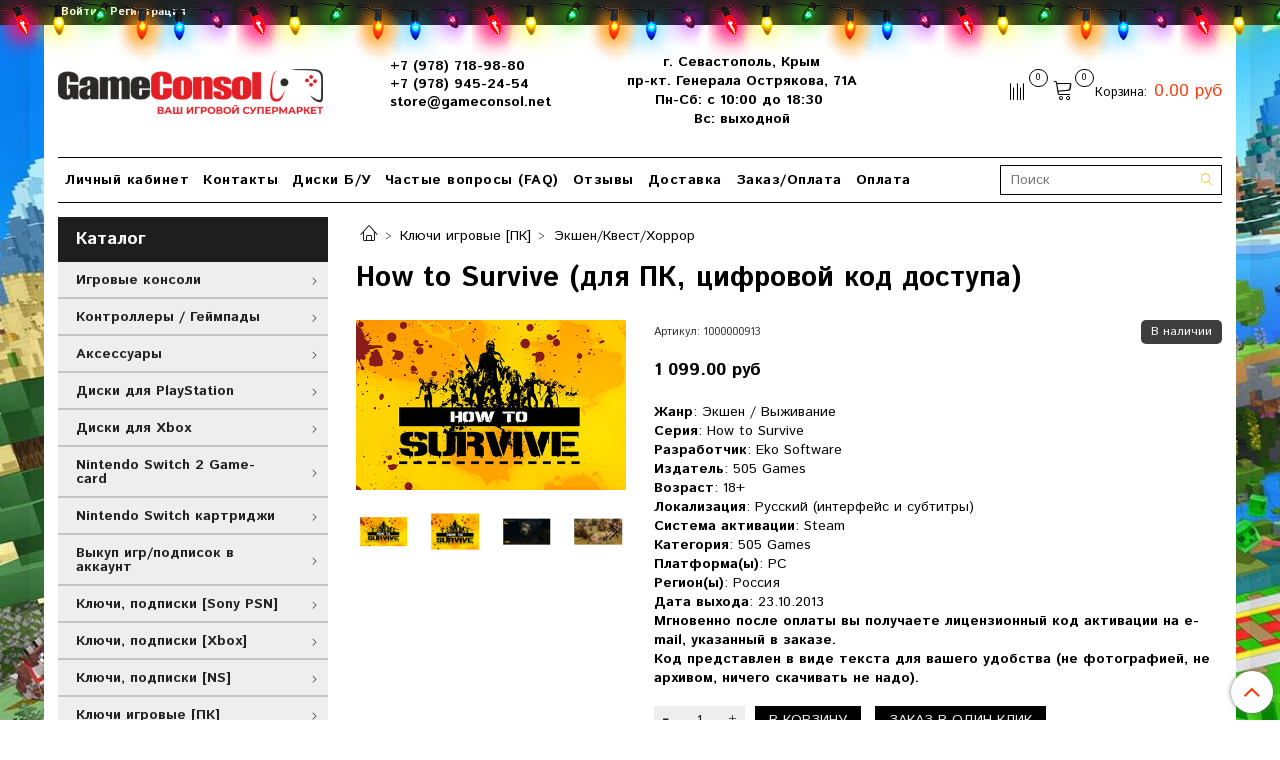

--- FILE ---
content_type: text/html; charset=utf-8
request_url: https://www.gameconsol.net/product/how-to-survive
body_size: 26587
content:
<!DOCTYPE html>
<html>
  <head><link media='print' onload='this.media="all"' rel='stylesheet' type='text/css' href='/served_assets/public/jquery.modal-0c2631717f4ce8fa97b5d04757d294c2bf695df1d558678306d782f4bf7b4773.css'><meta data-config="{&quot;product_id&quot;:247291208}" name="page-config" content="" /><meta data-config="{&quot;money_with_currency_format&quot;:{&quot;delimiter&quot;:&quot; &quot;,&quot;separator&quot;:&quot;.&quot;,&quot;format&quot;:&quot;%n %u&quot;,&quot;unit&quot;:&quot;руб&quot;,&quot;show_price_without_cents&quot;:0},&quot;currency_code&quot;:&quot;RUR&quot;,&quot;currency_iso_code&quot;:&quot;RUB&quot;,&quot;default_currency&quot;:{&quot;title&quot;:&quot;Российский рубль&quot;,&quot;code&quot;:&quot;RUR&quot;,&quot;rate&quot;:1.0,&quot;format_string&quot;:&quot;%n %u&quot;,&quot;unit&quot;:&quot;руб&quot;,&quot;price_separator&quot;:&quot;&quot;,&quot;is_default&quot;:true,&quot;price_delimiter&quot;:&quot;&quot;,&quot;show_price_with_delimiter&quot;:true,&quot;show_price_without_cents&quot;:false},&quot;facebook&quot;:{&quot;pixelActive&quot;:false,&quot;currency_code&quot;:&quot;RUB&quot;,&quot;use_variants&quot;:false},&quot;vk&quot;:{&quot;pixel_active&quot;:null,&quot;price_list_id&quot;:null},&quot;new_ya_metrika&quot;:true,&quot;ecommerce_data_container&quot;:&quot;dataLayer&quot;,&quot;common_js_version&quot;:&quot;v2&quot;,&quot;vue_ui_version&quot;:null,&quot;feedback_captcha_enabled&quot;:&quot;1&quot;,&quot;account_id&quot;:521520,&quot;hide_items_out_of_stock&quot;:true,&quot;forbid_order_over_existing&quot;:true,&quot;minimum_items_price&quot;:300,&quot;enable_comparison&quot;:true,&quot;locale&quot;:&quot;ru&quot;,&quot;client_group&quot;:null,&quot;consent_to_personal_data&quot;:{&quot;active&quot;:true,&quot;obligatory&quot;:true,&quot;description&quot;:&quot;Настоящим подтверждаю, что я ознакомлен и согласен с условиями оферты и политики конфиденциальности.&quot;},&quot;recaptcha_key&quot;:&quot;6LfXhUEmAAAAAOGNQm5_a2Ach-HWlFKD3Sq7vfFj&quot;,&quot;recaptcha_key_v3&quot;:&quot;6LcZi0EmAAAAAPNov8uGBKSHCvBArp9oO15qAhXa&quot;,&quot;yandex_captcha_key&quot;:&quot;ysc1_ec1ApqrRlTZTXotpTnO8PmXe2ISPHxsd9MO3y0rye822b9d2&quot;,&quot;checkout_float_order_content_block&quot;:false,&quot;available_products_characteristics_ids&quot;:null,&quot;sber_id_app_id&quot;:&quot;5b5a3c11-72e5-4871-8649-4cdbab3ba9a4&quot;,&quot;theme_generation&quot;:2,&quot;quick_checkout_captcha_enabled&quot;:true,&quot;max_order_lines_count&quot;:500,&quot;sber_bnpl_min_amount&quot;:1000,&quot;sber_bnpl_max_amount&quot;:150000,&quot;counter_settings&quot;:{&quot;data_layer_name&quot;:&quot;dataLayer&quot;,&quot;new_counters_setup&quot;:false,&quot;add_to_cart_event&quot;:true,&quot;remove_from_cart_event&quot;:true,&quot;add_to_wishlist_event&quot;:true},&quot;site_setting&quot;:{&quot;show_cart_button&quot;:true,&quot;show_service_button&quot;:false,&quot;show_marketplace_button&quot;:false,&quot;show_quick_checkout_button&quot;:true},&quot;warehouses&quot;:[],&quot;captcha_type&quot;:&quot;google&quot;,&quot;human_readable_urls&quot;:false}" name="shop-config" content="" /><meta name='js-evnvironment' content='production' /><meta name='default-locale' content='ru' /><meta name='insales-redefined-api-methods' content="[]" /><script src="/packs/js/shop_bundle-2b0004e7d539ecb78a46.js"></script><script type="text/javascript" src="https://static.insales-cdn.com/assets/common-js/common.v2.25.28.js"></script><script type="text/javascript" src="https://static.insales-cdn.com/assets/static-versioned/v3.72/static/libs/lodash/4.17.21/lodash.min.js"></script>
<!--InsalesCounter -->
<script type="text/javascript">
(function() {
  if (typeof window.__insalesCounterId !== 'undefined') {
    return;
  }

  try {
    Object.defineProperty(window, '__insalesCounterId', {
      value: 521520,
      writable: true,
      configurable: true
    });
  } catch (e) {
    console.error('InsalesCounter: Failed to define property, using fallback:', e);
    window.__insalesCounterId = 521520;
  }

  if (typeof window.__insalesCounterId === 'undefined') {
    console.error('InsalesCounter: Failed to set counter ID');
    return;
  }

  let script = document.createElement('script');
  script.async = true;
  script.src = '/javascripts/insales_counter.js?7';
  let firstScript = document.getElementsByTagName('script')[0];
  firstScript.parentNode.insertBefore(script, firstScript);
})();
</script>
<!-- /InsalesCounter -->

    <!-- meta -->
<meta charset="UTF-8" />



<meta name="keywords" content="How to Survive (для ПК, цифровой код доступа)"/>



  



  <title>
    
    
        How to Survive (для ПК, цифровой код доступа)– купить в интернет-магазине, цена, заказ online
    
  </title>











  <meta name="description" content="How to Survive (для ПК, цифровой код доступа)"/>








<meta name="robots" content="index,follow" />
<meta http-equiv="X-UA-Compatible" content="IE=edge,chrome=1" />
<meta name="viewport" content="width=device-width, initial-scale=1.0" />
<meta name="SKYPE_TOOLBAR" content="SKYPE_TOOLBAR_PARSER_COMPATIBLE" />










<meta name="handle" content="[]"/ data-current-collection="[]"


>

<style>
  .menu:not(.insales-menu--loaded) {
    display: flex;
    list-style: none;
    margin-left: 0;
    padding-left: 0;
    box-shadow: none;
    width: auto;
    background: transparent;
    flex-direction: row;
    flex-wrap: wrap;
  }

  .menu:not(.insales-menu--loaded) .menu-link {
    display: block;
  }

  .menu:not(.insales-menu--loaded) .menu,
  .menu:not(.insales-menu--loaded) .menu-marker,
  .menu:not(.insales-menu--loaded) .menu-icon {
    display: none;
  }
</style>







<!-- canonical url-->

  <link rel="canonical" href="https://www.gameconsol.net/product/how-to-survive"/>


<!-- rss feed-->



<!-- Продукт -->
    <meta property="og:title" content="How to Survive (для ПК, цифровой код доступа)" />
    <meta property="og:type" content="website" />
    <meta property="og:url" content="https://www.gameconsol.net/product/how-to-survive" />

    
      <meta property="og:image" content="https://static.insales-cdn.com/images/products/1/7267/439745635/How_to_Survive_750x470_3256.jpg" />
    






<!-- icons-->
<link rel="icon" type="image/x-icon" sizes="16x16" href="https://static.insales-cdn.com/assets/1/6642/6584818/1764961260/favicon.ico" />
<link rel="stylesheet" type="text/css"  href="https://static.insales-cdn.com/assets/1/6642/6584818/1764961260/jquery.fancybox.min.css" />

<meta name="yandex-verification" content="448c894d82c7db9a" />
<!-- Yandex.Metrika counter -->
<script type="text/javascript" >
   (function(m,e,t,r,i,k,a){m[i]=m[i]||function(){(m[i].a=m[i].a||[]).push(arguments)};
   m[i].l=1*new Date();k=e.createElement(t),a=e.getElementsByTagName(t)[0],k.async=1,k.src=r,a.parentNode.insertBefore(k,a)})
   (window, document, "script", "https://mc.yandex.ru/metrika/tag.js", "ym");

   ym(63268900, "init", {
        clickmap:true,
        trackLinks:true,
        accurateTrackBounce:true,
        webvisor:true
   });
</script>
<noscript><div><img src="https://mc.yandex.ru/watch/63268900" style="position:absolute; left:-9999px;" alt="" /></div></noscript>
<!-- /Yandex.Metrika counter -->


    
  
  <link href="//fonts.googleapis.com/css?family=Istok+Web:300,400,700&subset=cyrillic,latin" rel="stylesheet" />




<link href="//maxcdn.bootstrapcdn.com/font-awesome/4.7.0/css/font-awesome.min.css" rel="stylesheet" />


<link href="https://static.insales-cdn.com/assets/1/6642/6584818/1764961260/theme.css" rel="stylesheet" type="text/css" />

  <meta name='product-id' content='247291208' />
</head>

  <body class="fhg-body">
    <div class="body-wrapper">
      <noscript>
<div class="njs-alert-overlay">
  <div class="njs-alert-wrapper">
    <div class="njs-alert">
      <p>Включите JavaScript в вашем браузере!</p>
    </div>
  </div>
</div>
</noscript>


      <div class="top-panel-wrapper">
        <div class="container">
          <div class="top-panel row js-top-panel-fixed">
  <div class="top-menu-wrapper hidden-sm">
    <a class="client-account-link" href="/client_account/login">
      
        <span>Войти / Регистрация</span>
      
    </a>
  </div>
  <div class="top-menu-wrapper cell- hidden shown-sm">
    <button type="button" class="top-panel-open-sidebar button js-open-sidebar"></button>
  </div>

  <div class="top-menu-icons-block collapse-block hide show-md cell-">
    <div class="contacts-top-menu hidden shown-md">
    

      <button type="button" class="contacts-icon js-open-contacts"></button>

    
      <div class="contacts-top-menu-block cell-12 hidden">
        <div class="header-block js-contacts-header cell- ">
          <div class="phone text-left ">
            
                <a href="tel:+7 (978) 718-98-80" class="contact-link tel">
                  +7 (978) 718-98-80
                </a>
              
          </div>

          <div class="email text-left flex-center-xs ">
            
                <a href="mailto:gamer@gameconsol.net" class="contact-link email">
                   gamer@gameconsol.net
                </a>
              
          </div>
        </div>

      </div>
    </div>

    <div class="hidden shown-sm">
      <button type="button" class="top-panel-open-search button js-open-search-panel shown-sm"></button>
    </div>

    
      <div class="compares-widget is-top-panel cell- hidden shown-sm">
        <a href="/compares" class="compares-widget-link"  title="Сравнение">
          <span class="compare-widget-caption is-top-panel">
            <span class="compare-widget-icon-header"></span>
            <span class="compares-widget-count is-top-panel js-compares-widget-count"></span>
          </span>
        </a>
      </div>
    

    <div class="shopcart-widget-wrapper is-top-panel cell-  hidden shown-sm">
      
<div class="shopcart-widget is-top-panel ">
  <a href="/cart_items " title="Корзина" class="shopcart-widget-link ">
    <span class="shopcart-widget-icon">
        <span class="shopcart-widget-count js-shopcart-widget-count is-top-panel" ></span>
    </span>
    <span class="shopcart-widget-data">
      <span class="shopcart-widget-caption">
      Корзина
      </span>

      <span class="shopcart-widget-amount js-shopcart-widget-amount hidden-md"></span>
    </span>
  </a>

</div>




    </div>
  </div>
</div>

        </div>
      </div>
      
      <div class="container" style="box-shadow: 0px 0px 67px rgba(0,0,0,.1);">
      <div class="container header-wrapper">
        <header class="header">
  <div class="header-inner row flex-between flex-center-sm flex-middle ">
    <div class="left-blocks cell-">
      <div class="left-blocks-inner row flex-middle">
        <div class="logotype-wrapper cell-4 cell-7-md cell-12-sm ">
          <div class="logotype text-center-sm">
            
            <a title="GameConsol.net" href="/" class="logotype-link">
              
                <img src="https://static.insales-cdn.com/assets/1/6642/6584818/1764961260/logotype.jpg" class="logotype-image" alt="GameConsol.net" title="GameConsol.net" />
              
            </a>
          </div>
        </div>
        

        <div style="margin-right: 5%; margin-left: 6%; margin-top: 0" class="header-block js-contacts-header hidden-md ">
          <div class="phone text-left text-center-sm hidden-md"><a class="contact-link tel" href="tel:89789452454">+7 (978) 718-98-80</a></div>
<div class="phone text-left text-center-sm hidden-md"><a class="contact-link tel" href="tel:89787189880">+7 (978) 945-24-54</a></div>
<div class="email text-left text-center-sm hidden-md"><a href="mailto:store@gameconsol.net">store@gameconsol.net</a></div>
          
        </div>
        
          <div class="header-info header-block hidden-sm cell-4">
            <div class="editor">
              <p style="text-align: center;"><strong>г. Севастополь, Крым</strong><br><strong>пр-кт. Генерала Острякова, 71А</strong><br><strong>Пн-Сб: с 10:00 до 18:30  <br></strong></p>
<p style="text-align: center;"><strong>Вс: выходной</strong></p>
            </div>
          </div>
        

      </div>
    </div>
<div style="margin-left: 5%;" class="left-header-block cell- hidden-sm">

  <div class="header-block header-compare">

    
      <div class="compares-widget  ">
        <a href="/compares" class="compares-widget-link" title="Сравнение">
          <span class="compare-widget-caption ">
            <span class="compare-widget-icon-header"></span>
            <span class="compares-widget-count js-compares-widget-count"></span>
          </span>
        </a>
      </div>
    

    <div class="shopcart-widget-wrapper  hidden-sm">
      <div class="shopcart-widget in-header">
        <a href="/cart_items " title="Корзина" class="shopcart-widget-link ">
          <span class="shopcart-widget-icon">
              <span class="shopcart-widget-count js-shopcart-widget-count"></span>
          </span>
          <span class="shopcart-widget-data">
            <span class="shopcart-widget-caption">
            Корзина:
            </span>

            <span class="shopcart-widget-amount js-shopcart-widget-amount hidden-md"></span>
          </span>
        </a>

          <div class="cart-widget-dropdown hidden hidden-sm">
            <form action="" method="post" class="shopping-cart js-cart-widget-empty" >
              <div class="cart-body">
                <div class="cart-list js-cart-dropdown">

                </div>
              </div>

              <div class="cart-footer row flex-between ">

                <div class=" cart-block-checkout is-cart-dropdown">
                  <div class="cart-total js-shopcart-total-summ"></div>

                  <a class="cart-checkout button is-primary is-cart-dropdown" href="/cart_items">
                    <span class="button-text">
                      Пожалуйста подтвердите
                    </span>
                  </a>
                </div>

              </div>
              <input type="hidden" name="_method" value="put">
              <input type="hidden" name="make_order" value="">
              <input type="hidden" name="lang" value="ru"/>

            </form>
            

            <div class="notice notice-info text-center js-cart-empty ">
              Ваша корзина пуста
            </div>

            
          </div>
        </div>
    </div>
  </div>
  </div>


  </div>

  <div class="main-menu-wrapper hidden-sm">
      








  
    <ul class="main-menu menu level-1" data-menu-id="main-menu">
      

        

        <li class="main-menu-item menu-item">
          <div class="main-menu-item-controls menu-item-controls">
            

            <a href="/client_account/login" class="main-menu-link menu-link" data-menu-link-source="menu" data-menu-link-current="no">
              Личный кабинет
            </a>
          </div>
        </li>

      

        

        <li class="main-menu-item menu-item">
          <div class="main-menu-item-controls menu-item-controls">
            

            <a href="https://myshop-lw358.myinsales.ru/page/contacts" class="main-menu-link menu-link" data-menu-link-source="menu" data-menu-link-current="no">
              Контакты
            </a>
          </div>
        </li>

      

        

        <li class="main-menu-item menu-item">
          <div class="main-menu-item-controls menu-item-controls">
            

            <a href="/page/diski-ina-obmen" class="main-menu-link menu-link" data-menu-link-source="menu" data-menu-link-current="no">
              Диски Б/У
            </a>
          </div>
        </li>

      

        

        <li class="main-menu-item menu-item">
          <div class="main-menu-item-controls menu-item-controls">
            

            <a href="/page/chasto-zadavaemye-voprosy-faq-2" class="main-menu-link menu-link" data-menu-link-source="menu" data-menu-link-current="no">
              Частые вопросы (FAQ)
            </a>
          </div>
        </li>

      

        

        <li class="main-menu-item menu-item">
          <div class="main-menu-item-controls menu-item-controls">
            

            <a href="https://yandex.ru/sprav/345480/edit/reviews" class="main-menu-link menu-link" data-menu-link-source="menu" data-menu-link-current="no">
              Отзывы
            </a>
          </div>
        </li>

      

        

        <li class="main-menu-item menu-item">
          <div class="main-menu-item-controls menu-item-controls">
            

            <a href="/page/delivery" class="main-menu-link menu-link" data-menu-link-source="menu" data-menu-link-current="no">
              Доставка
            </a>
          </div>
        </li>

      

        

        <li class="main-menu-item menu-item">
          <div class="main-menu-item-controls menu-item-controls">
            

            <a href="/page/kak-zakazat" class="main-menu-link menu-link" data-menu-link-source="menu" data-menu-link-current="no">
              Заказ/Оплата
            </a>
          </div>
        </li>

      

        

        <li class="main-menu-item menu-item">
          <div class="main-menu-item-controls menu-item-controls">
            

            <a href="/page/payment" class="main-menu-link menu-link" data-menu-link-source="menu" data-menu-link-current="no">
              Оплата
            </a>
          </div>
        </li>

      
    </ul>
  











        <form class="search-widget in-header " action="/search" method="get">
  <input type="text"
          name="q"
          class="search-widget-field"
          value=""
          placeholder="Поиск"
  >

</input>
<button type="submit" class="search-widget-button button is-widget-submit">
  
</button>

  

</form>



  </div>
</header>



      </div>

      <div class="content-wrapper container fhg-content">
        
        

        


        

        

        

        <div class="row product-wrapper">
          <div class="product cell-9 cell-8-md cell-12-sm">
                  
        <script>
          window.convead_product_info = {
            product_id: '247291208',
            product_name: 'How to Survive (для ПК, цифровой код доступа)',
            product_url: 'https://www.gameconsol.net/product/how-to-survive'
          };
        </script>
      




<div class="breadcrumb-wrapper">

  <ul class="breadcrumb">

    <li class="breadcrumb-item home">
      <a class="breadcrumb-link home-icon" title="Главная" href="/">

      </a>
    </li>

    
      
      

      
      
        

        

        
      
        

        
          <li class="breadcrumb-item" data-breadcrumbs="2">
            <a class="breadcrumb-link" title="Ключи игровые [ПК]" href="/collection/pc-igry-steam">Ключи игровые [ПК]</a>
          </li>
          
        

        
      
        

        
          <li class="breadcrumb-item" data-breadcrumbs="3">
            <a class="breadcrumb-link" title="Экшен/Квест/Хоррор" href="/collection/ekshen-kvest-horror">Экшен/Квест/Хоррор</a>
          </li>
          
        

        
      

    

  </ul>

</div>






<div class="page-headding-wrapper">
  <h1 class="page-headding">
    
      How to Survive (для ПК, цифровой код доступа)

    
  </h1>
</div><!-- /.page_headding -->

<div class="row">

  <div class="product-gallery-wrapper cell-4 cell-6-md cell-12-sm">
    










  <div class="product-labels labels-list" data-labels-id="247291208">
    

    
    

    

    

    

    
  </div>










    

<div class="product-gallery">
  
  
  
  
  <div class="gallery-main-wrapper">
    

    <a href="https://static.insales-cdn.com/images/products/1/7267/439745635/How_to_Survive_750x470_3256.jpg" class="image-wrapper"  id="gallery"  title="How to Survive (для ПК, цифровой код доступа)" data-gallery-count="1">
      <img src="https://static.insales-cdn.com/images/products/1/7267/439745635/large_How_to_Survive_750x470_3256.jpg" alt="How to Survive (для ПК, цифровой код доступа)" title="How to Survive (для ПК, цифровой код доступа)" class="slide-image" >
    </a>
  </div>
  <!-- Для тыкалок js -->
  
    <div class="gallery-thumbs-wrapper  hidden-sm">
      <div class="gallery-thumbs" data-slider="gallery-thumbs">
        
          <div class="product-slider-controls above-gallery" data-slider-controls>
            <button class="product-slider-prev" data-slider-prev></button>
            <button class="product-slider-next" data-slider-next></button>
          </div>
        

        
          <div data-slider-slide >
            
            <a class="slide-inner image-container is-square js-copy-src"   href="https://static.insales-cdn.com/images/products/1/7267/439745635/How_to_Survive_750x470_3256.jpg" data-gallery-count="1" data-image-large="https://static.insales-cdn.com/images/products/1/7267/439745635/large_How_to_Survive_750x470_3256.jpg"  title="How to Survive (для ПК, цифровой код доступа)" >
              <img src="https://static.insales-cdn.com/images/products/1/7267/439745635/medium_How_to_Survive_750x470_3256.jpg" class="slide-image" alt="How to Survive (для ПК, цифровой код доступа)" title="How to Survive (для ПК, цифровой код доступа)" >
            </a>
          </div>
        
          <div data-slider-slide >
            
            <a class="slide-inner image-container is-square js-copy-src"   href="https://static.insales-cdn.com/images/products/1/4755/440013459/How_to_Survive_750x580_3256.jpg" data-gallery-count="2" data-image-large="https://static.insales-cdn.com/images/products/1/4755/440013459/large_How_to_Survive_750x580_3256.jpg"  title="How to Survive (для ПК, цифровой код доступа)" >
              <img src="https://static.insales-cdn.com/images/products/1/4755/440013459/medium_How_to_Survive_750x580_3256.jpg" class="slide-image" alt="How to Survive (для ПК, цифровой код доступа)" title="How to Survive (для ПК, цифровой код доступа)" >
            </a>
          </div>
        
          <div data-slider-slide >
            
            <a class="slide-inner image-container is-square js-copy-src"   href="https://static.insales-cdn.com/images/products/1/627/441148019/ss_d0803146e6f96997bc47c73d57da4ae00b1bc980.1920x1080_3256.jpg" data-gallery-count="3" data-image-large="https://static.insales-cdn.com/images/products/1/627/441148019/large_ss_d0803146e6f96997bc47c73d57da4ae00b1bc980.1920x1080_3256.jpg"  title="How to Survive (для ПК, цифровой код доступа)" >
              <img src="https://static.insales-cdn.com/images/products/1/627/441148019/medium_ss_d0803146e6f96997bc47c73d57da4ae00b1bc980.1920x1080_3256.jpg" class="slide-image" alt="How to Survive (для ПК, цифровой код доступа)" title="How to Survive (для ПК, цифровой код доступа)" >
            </a>
          </div>
        
          <div data-slider-slide >
            
            <a class="slide-inner image-container is-square js-copy-src"   href="https://static.insales-cdn.com/images/products/1/7742/441744958/ss_d8dcad0344c15619cbf9b9850a901d16feed2021.1920x1080_3256.jpg" data-gallery-count="4" data-image-large="https://static.insales-cdn.com/images/products/1/7742/441744958/large_ss_d8dcad0344c15619cbf9b9850a901d16feed2021.1920x1080_3256.jpg"  title="How to Survive (для ПК, цифровой код доступа)" >
              <img src="https://static.insales-cdn.com/images/products/1/7742/441744958/medium_ss_d8dcad0344c15619cbf9b9850a901d16feed2021.1920x1080_3256.jpg" class="slide-image" alt="How to Survive (для ПК, цифровой код доступа)" title="How to Survive (для ПК, цифровой код доступа)" >
            </a>
          </div>
        
          <div data-slider-slide >
            
            <a class="slide-inner image-container is-square js-copy-src"   href="https://static.insales-cdn.com/images/products/1/4318/442405086/ss_d5bf5aed65a4b867e6183ea43f2a9545251bbb26.1920x1080_3256.jpg" data-gallery-count="5" data-image-large="https://static.insales-cdn.com/images/products/1/4318/442405086/large_ss_d5bf5aed65a4b867e6183ea43f2a9545251bbb26.1920x1080_3256.jpg"  title="How to Survive (для ПК, цифровой код доступа)" >
              <img src="https://static.insales-cdn.com/images/products/1/4318/442405086/medium_ss_d5bf5aed65a4b867e6183ea43f2a9545251bbb26.1920x1080_3256.jpg" class="slide-image" alt="How to Survive (для ПК, цифровой код доступа)" title="How to Survive (для ПК, цифровой код доступа)" >
            </a>
          </div>
        
          <div data-slider-slide >
            
            <a class="slide-inner image-container is-square js-copy-src"   href="https://static.insales-cdn.com/images/products/1/3027/456608723/ss_cc100e54ed4e3c9e417202fec31bfe64c782bd04.1920x1080_3256.jpg" data-gallery-count="6" data-image-large="https://static.insales-cdn.com/images/products/1/3027/456608723/large_ss_cc100e54ed4e3c9e417202fec31bfe64c782bd04.1920x1080_3256.jpg"  title="How to Survive (для ПК, цифровой код доступа)" >
              <img src="https://static.insales-cdn.com/images/products/1/3027/456608723/medium_ss_cc100e54ed4e3c9e417202fec31bfe64c782bd04.1920x1080_3256.jpg" class="slide-image" alt="How to Survive (для ПК, цифровой код доступа)" title="How to Survive (для ПК, цифровой код доступа)" >
            </a>
          </div>
        
          <div data-slider-slide >
            
            <a class="slide-inner image-container is-square js-copy-src"   href="https://static.insales-cdn.com/images/products/1/2745/460556985/ss_c705a84dbcc04193fc0777795e15f5390899bc36.1920x1080_3256.jpg" data-gallery-count="7" data-image-large="https://static.insales-cdn.com/images/products/1/2745/460556985/large_ss_c705a84dbcc04193fc0777795e15f5390899bc36.1920x1080_3256.jpg"  title="How to Survive (для ПК, цифровой код доступа)" >
              <img src="https://static.insales-cdn.com/images/products/1/2745/460556985/medium_ss_c705a84dbcc04193fc0777795e15f5390899bc36.1920x1080_3256.jpg" class="slide-image" alt="How to Survive (для ПК, цифровой код доступа)" title="How to Survive (для ПК, цифровой код доступа)" >
            </a>
          </div>
        
          <div data-slider-slide >
            
            <a class="slide-inner image-container is-square js-copy-src"   href="https://static.insales-cdn.com/images/products/1/3823/460558063/ss_9235da682954cbd22060b9147ac08196052b838b.1920x1080_3256.jpg" data-gallery-count="8" data-image-large="https://static.insales-cdn.com/images/products/1/3823/460558063/large_ss_9235da682954cbd22060b9147ac08196052b838b.1920x1080_3256.jpg"  title="How to Survive (для ПК, цифровой код доступа)" >
              <img src="https://static.insales-cdn.com/images/products/1/3823/460558063/medium_ss_9235da682954cbd22060b9147ac08196052b838b.1920x1080_3256.jpg" class="slide-image" alt="How to Survive (для ПК, цифровой код доступа)" title="How to Survive (для ПК, цифровой код доступа)" >
            </a>
          </div>
        
          <div data-slider-slide >
            
            <a class="slide-inner image-container is-square js-copy-src"   href="https://static.insales-cdn.com/images/products/1/5593/460559833/ss_7687b21af888ec8de8cf13abfbe89187257fa337.1920x1080_3256.jpg" data-gallery-count="9" data-image-large="https://static.insales-cdn.com/images/products/1/5593/460559833/large_ss_7687b21af888ec8de8cf13abfbe89187257fa337.1920x1080_3256.jpg"  title="How to Survive (для ПК, цифровой код доступа)" >
              <img src="https://static.insales-cdn.com/images/products/1/5593/460559833/medium_ss_7687b21af888ec8de8cf13abfbe89187257fa337.1920x1080_3256.jpg" class="slide-image" alt="How to Survive (для ПК, цифровой код доступа)" title="How to Survive (для ПК, цифровой код доступа)" >
            </a>
          </div>
        
          <div data-slider-slide >
            
            <a class="slide-inner image-container is-square js-copy-src"   href="https://static.insales-cdn.com/images/products/1/7939/469335811/ss_3266c18c4d7835b5835d192cc00d1f007b8da5de.1920x1080_3256.jpg" data-gallery-count="10" data-image-large="https://static.insales-cdn.com/images/products/1/7939/469335811/large_ss_3266c18c4d7835b5835d192cc00d1f007b8da5de.1920x1080_3256.jpg"  title="How to Survive (для ПК, цифровой код доступа)" >
              <img src="https://static.insales-cdn.com/images/products/1/7939/469335811/medium_ss_3266c18c4d7835b5835d192cc00d1f007b8da5de.1920x1080_3256.jpg" class="slide-image" alt="How to Survive (для ПК, цифровой код доступа)" title="How to Survive (для ПК, цифровой код доступа)" >
            </a>
          </div>
        
          <div data-slider-slide >
            
            <a class="slide-inner image-container is-square js-copy-src"   href="https://static.insales-cdn.com/images/products/1/6078/469825470/ss_440d8aa7f182808766bcfc0031cd1bdd3c5553ee.1920x1080_3256.jpg" data-gallery-count="11" data-image-large="https://static.insales-cdn.com/images/products/1/6078/469825470/large_ss_440d8aa7f182808766bcfc0031cd1bdd3c5553ee.1920x1080_3256.jpg"  title="How to Survive (для ПК, цифровой код доступа)" >
              <img src="https://static.insales-cdn.com/images/products/1/6078/469825470/medium_ss_440d8aa7f182808766bcfc0031cd1bdd3c5553ee.1920x1080_3256.jpg" class="slide-image" alt="How to Survive (для ПК, цифровой код доступа)" title="How to Survive (для ПК, цифровой код доступа)" >
            </a>
          </div>
        
          <div data-slider-slide >
            
            <a class="slide-inner image-container is-square js-copy-src"   href="https://static.insales-cdn.com/images/products/1/5206/469873750/ss_38e278edd01c0cd72e8c7e2416585e3c2a4512b7.1920x1080_3256.jpg" data-gallery-count="12" data-image-large="https://static.insales-cdn.com/images/products/1/5206/469873750/large_ss_38e278edd01c0cd72e8c7e2416585e3c2a4512b7.1920x1080_3256.jpg"  title="How to Survive (для ПК, цифровой код доступа)" >
              <img src="https://static.insales-cdn.com/images/products/1/5206/469873750/medium_ss_38e278edd01c0cd72e8c7e2416585e3c2a4512b7.1920x1080_3256.jpg" class="slide-image" alt="How to Survive (для ПК, цифровой код доступа)" title="How to Survive (для ПК, цифровой код доступа)" >
            </a>
          </div>
        
          <div data-slider-slide >
            
            <a class="slide-inner image-container is-square js-copy-src"   href="https://static.insales-cdn.com/images/products/1/8097/483721121/ss_8c4b157d8062839616a6deb226a2e63f86423008.1920x1080_3256.jpg" data-gallery-count="13" data-image-large="https://static.insales-cdn.com/images/products/1/8097/483721121/large_ss_8c4b157d8062839616a6deb226a2e63f86423008.1920x1080_3256.jpg"  title="How to Survive (для ПК, цифровой код доступа)" >
              <img src="https://static.insales-cdn.com/images/products/1/8097/483721121/medium_ss_8c4b157d8062839616a6deb226a2e63f86423008.1920x1080_3256.jpg" class="slide-image" alt="How to Survive (для ПК, цифровой код доступа)" title="How to Survive (для ПК, цифровой код доступа)" >
            </a>
          </div>
        
          <div data-slider-slide >
            
            <a class="slide-inner image-container is-square js-copy-src"   href="https://static.insales-cdn.com/images/products/1/6803/484080275/ss_3ea298e9251bfed9778664ceae75a821c9a3d539.1920x1080_3256.jpg" data-gallery-count="14" data-image-large="https://static.insales-cdn.com/images/products/1/6803/484080275/large_ss_3ea298e9251bfed9778664ceae75a821c9a3d539.1920x1080_3256.jpg"  title="How to Survive (для ПК, цифровой код доступа)" >
              <img src="https://static.insales-cdn.com/images/products/1/6803/484080275/medium_ss_3ea298e9251bfed9778664ceae75a821c9a3d539.1920x1080_3256.jpg" class="slide-image" alt="How to Survive (для ПК, цифровой код доступа)" title="How to Survive (для ПК, цифровой код доступа)" >
            </a>
          </div>
        
          <div data-slider-slide >
            
            <a class="slide-inner image-container is-square js-copy-src"   href="https://static.insales-cdn.com/images/products/1/2153/485116009/ss_3c20f285728cacf373fd428cba2212aec81edbd9.1920x1080_3256.jpg" data-gallery-count="15" data-image-large="https://static.insales-cdn.com/images/products/1/2153/485116009/large_ss_3c20f285728cacf373fd428cba2212aec81edbd9.1920x1080_3256.jpg"  title="How to Survive (для ПК, цифровой код доступа)" >
              <img src="https://static.insales-cdn.com/images/products/1/2153/485116009/medium_ss_3c20f285728cacf373fd428cba2212aec81edbd9.1920x1080_3256.jpg" class="slide-image" alt="How to Survive (для ПК, цифровой код доступа)" title="How to Survive (для ПК, цифровой код доступа)" >
            </a>
          </div>
        
          <div data-slider-slide >
            
            <a class="slide-inner image-container is-square js-copy-src"   href="https://static.insales-cdn.com/images/products/1/1304/492447000/ss_2e8cfbbbcadbf35f15cef0fd0c9c684bec070169.1920x1080_3256.jpg" data-gallery-count="16" data-image-large="https://static.insales-cdn.com/images/products/1/1304/492447000/large_ss_2e8cfbbbcadbf35f15cef0fd0c9c684bec070169.1920x1080_3256.jpg"  title="How to Survive (для ПК, цифровой код доступа)" >
              <img src="https://static.insales-cdn.com/images/products/1/1304/492447000/medium_ss_2e8cfbbbcadbf35f15cef0fd0c9c684bec070169.1920x1080_3256.jpg" class="slide-image" alt="How to Survive (для ПК, цифровой код доступа)" title="How to Survive (для ПК, цифровой код доступа)" >
            </a>
          </div>
        
          <div data-slider-slide >
            
            <a class="slide-inner image-container is-square js-copy-src"   href="https://static.insales-cdn.com/images/products/1/1835/493659947/ss_0f2347c49ad7d61f374a227ffccbab719d330d8b.1920x1080_3256.jpg" data-gallery-count="17" data-image-large="https://static.insales-cdn.com/images/products/1/1835/493659947/large_ss_0f2347c49ad7d61f374a227ffccbab719d330d8b.1920x1080_3256.jpg"  title="How to Survive (для ПК, цифровой код доступа)" >
              <img src="https://static.insales-cdn.com/images/products/1/1835/493659947/medium_ss_0f2347c49ad7d61f374a227ffccbab719d330d8b.1920x1080_3256.jpg" class="slide-image" alt="How to Survive (для ПК, цифровой код доступа)" title="How to Survive (для ПК, цифровой код доступа)" >
            </a>
          </div>
        
          <div data-slider-slide >
            
            <a class="slide-inner image-container is-square js-copy-src"   href="https://static.insales-cdn.com/images/products/1/7260/494058588/ss_f96b270a9b932f351bb3357bd0426d84688f3f66.1920x1080_3256.jpg" data-gallery-count="18" data-image-large="https://static.insales-cdn.com/images/products/1/7260/494058588/large_ss_f96b270a9b932f351bb3357bd0426d84688f3f66.1920x1080_3256.jpg"  title="How to Survive (для ПК, цифровой код доступа)" >
              <img src="https://static.insales-cdn.com/images/products/1/7260/494058588/medium_ss_f96b270a9b932f351bb3357bd0426d84688f3f66.1920x1080_3256.jpg" class="slide-image" alt="How to Survive (для ПК, цифровой код доступа)" title="How to Survive (для ПК, цифровой код доступа)" >
            </a>
          </div>
        
          <div data-slider-slide >
            
            <a class="slide-inner image-container is-square js-copy-src"   href="https://static.insales-cdn.com/images/products/1/1059/494068771/ss_ecd4ba2ffaf95c7fcf89d491f4bd196ec4d4cc8e.1920x1080_3256.jpg" data-gallery-count="19" data-image-large="https://static.insales-cdn.com/images/products/1/1059/494068771/large_ss_ecd4ba2ffaf95c7fcf89d491f4bd196ec4d4cc8e.1920x1080_3256.jpg"  title="How to Survive (для ПК, цифровой код доступа)" >
              <img src="https://static.insales-cdn.com/images/products/1/1059/494068771/medium_ss_ecd4ba2ffaf95c7fcf89d491f4bd196ec4d4cc8e.1920x1080_3256.jpg" class="slide-image" alt="How to Survive (для ПК, цифровой код доступа)" title="How to Survive (для ПК, цифровой код доступа)" >
            </a>
          </div>
        
          <div data-slider-slide >
            
            <a class="slide-inner image-container is-square js-copy-src"   href="https://static.insales-cdn.com/images/products/1/7809/495550081/ss_ebcc0c83e53f799ff7c71c9c92b9dda7d00aa127.1920x1080_3256.jpg" data-gallery-count="20" data-image-large="https://static.insales-cdn.com/images/products/1/7809/495550081/large_ss_ebcc0c83e53f799ff7c71c9c92b9dda7d00aa127.1920x1080_3256.jpg"  title="How to Survive (для ПК, цифровой код доступа)" >
              <img src="https://static.insales-cdn.com/images/products/1/7809/495550081/medium_ss_ebcc0c83e53f799ff7c71c9c92b9dda7d00aa127.1920x1080_3256.jpg" class="slide-image" alt="How to Survive (для ПК, цифровой код доступа)" title="How to Survive (для ПК, цифровой код доступа)" >
            </a>
          </div>
        
          <div data-slider-slide >
            
            <a class="slide-inner image-container is-square js-copy-src"   href="https://static.insales-cdn.com/images/products/1/5273/2228868249/0_4b26b8da_3256_1.jpg" data-gallery-count="21" data-image-large="https://static.insales-cdn.com/images/products/1/5273/2228868249/large_0_4b26b8da_3256_1.jpg"  title="How to Survive (для ПК, цифровой код доступа)" >
              <img src="https://static.insales-cdn.com/images/products/1/5273/2228868249/medium_0_4b26b8da_3256_1.jpg" class="slide-image" alt="How to Survive (для ПК, цифровой код доступа)" title="How to Survive (для ПК, цифровой код доступа)" >
            </a>
          </div>
        
      </div>
    </div>
  

<!-- Для планшетов -->
  
    <div class="gallery-thumbs-wrapper mobile-wrapper hidden shown-sm">
      <div class="gallery-thumbs" data-slider="gallery-thumbs-mobile">
        
          <div class="product-slider-controls gallery-controls" data-slider-controls>
            <button class="product-slider-prev" data-slider-prev></button>
            <button class="product-slider-next" data-slider-next></button>
          </div>
        

        
          <div data-slider-slide >
            
            <a class="slide-inner image-container"
                data-fancybox="gallery"
                href="https://static.insales-cdn.com/images/products/1/7267/439745635/How_to_Survive_750x470_3256.jpg"
                title="How to Survive (для ПК, цифровой код доступа)"
                data-caption="How to Survive (для ПК, цифровой код доступа)"
                data-slide-number="1"
            >
              <img src="https://static.insales-cdn.com/images/products/1/7267/439745635/large_How_to_Survive_750x470_3256.jpg"
                class="slide-image"
              >
            </a>
          </div>
        
          <div data-slider-slide >
            
            <a class="slide-inner image-container"
                data-fancybox="gallery"
                href="https://static.insales-cdn.com/images/products/1/4755/440013459/How_to_Survive_750x580_3256.jpg"
                title="How to Survive (для ПК, цифровой код доступа)"
                data-caption="How to Survive (для ПК, цифровой код доступа)"
                data-slide-number="2"
            >
              <img src="https://static.insales-cdn.com/images/products/1/4755/440013459/large_How_to_Survive_750x580_3256.jpg"
                class="slide-image"
              >
            </a>
          </div>
        
          <div data-slider-slide >
            
            <a class="slide-inner image-container"
                data-fancybox="gallery"
                href="https://static.insales-cdn.com/images/products/1/627/441148019/ss_d0803146e6f96997bc47c73d57da4ae00b1bc980.1920x1080_3256.jpg"
                title="How to Survive (для ПК, цифровой код доступа)"
                data-caption="How to Survive (для ПК, цифровой код доступа)"
                data-slide-number="3"
            >
              <img src="https://static.insales-cdn.com/images/products/1/627/441148019/large_ss_d0803146e6f96997bc47c73d57da4ae00b1bc980.1920x1080_3256.jpg"
                class="slide-image"
              >
            </a>
          </div>
        
          <div data-slider-slide >
            
            <a class="slide-inner image-container"
                data-fancybox="gallery"
                href="https://static.insales-cdn.com/images/products/1/7742/441744958/ss_d8dcad0344c15619cbf9b9850a901d16feed2021.1920x1080_3256.jpg"
                title="How to Survive (для ПК, цифровой код доступа)"
                data-caption="How to Survive (для ПК, цифровой код доступа)"
                data-slide-number="4"
            >
              <img src="https://static.insales-cdn.com/images/products/1/7742/441744958/large_ss_d8dcad0344c15619cbf9b9850a901d16feed2021.1920x1080_3256.jpg"
                class="slide-image"
              >
            </a>
          </div>
        
          <div data-slider-slide >
            
            <a class="slide-inner image-container"
                data-fancybox="gallery"
                href="https://static.insales-cdn.com/images/products/1/4318/442405086/ss_d5bf5aed65a4b867e6183ea43f2a9545251bbb26.1920x1080_3256.jpg"
                title="How to Survive (для ПК, цифровой код доступа)"
                data-caption="How to Survive (для ПК, цифровой код доступа)"
                data-slide-number="5"
            >
              <img src="https://static.insales-cdn.com/images/products/1/4318/442405086/large_ss_d5bf5aed65a4b867e6183ea43f2a9545251bbb26.1920x1080_3256.jpg"
                class="slide-image"
              >
            </a>
          </div>
        
          <div data-slider-slide >
            
            <a class="slide-inner image-container"
                data-fancybox="gallery"
                href="https://static.insales-cdn.com/images/products/1/3027/456608723/ss_cc100e54ed4e3c9e417202fec31bfe64c782bd04.1920x1080_3256.jpg"
                title="How to Survive (для ПК, цифровой код доступа)"
                data-caption="How to Survive (для ПК, цифровой код доступа)"
                data-slide-number="6"
            >
              <img src="https://static.insales-cdn.com/images/products/1/3027/456608723/large_ss_cc100e54ed4e3c9e417202fec31bfe64c782bd04.1920x1080_3256.jpg"
                class="slide-image"
              >
            </a>
          </div>
        
          <div data-slider-slide >
            
            <a class="slide-inner image-container"
                data-fancybox="gallery"
                href="https://static.insales-cdn.com/images/products/1/2745/460556985/ss_c705a84dbcc04193fc0777795e15f5390899bc36.1920x1080_3256.jpg"
                title="How to Survive (для ПК, цифровой код доступа)"
                data-caption="How to Survive (для ПК, цифровой код доступа)"
                data-slide-number="7"
            >
              <img src="https://static.insales-cdn.com/images/products/1/2745/460556985/large_ss_c705a84dbcc04193fc0777795e15f5390899bc36.1920x1080_3256.jpg"
                class="slide-image"
              >
            </a>
          </div>
        
          <div data-slider-slide >
            
            <a class="slide-inner image-container"
                data-fancybox="gallery"
                href="https://static.insales-cdn.com/images/products/1/3823/460558063/ss_9235da682954cbd22060b9147ac08196052b838b.1920x1080_3256.jpg"
                title="How to Survive (для ПК, цифровой код доступа)"
                data-caption="How to Survive (для ПК, цифровой код доступа)"
                data-slide-number="8"
            >
              <img src="https://static.insales-cdn.com/images/products/1/3823/460558063/large_ss_9235da682954cbd22060b9147ac08196052b838b.1920x1080_3256.jpg"
                class="slide-image"
              >
            </a>
          </div>
        
          <div data-slider-slide >
            
            <a class="slide-inner image-container"
                data-fancybox="gallery"
                href="https://static.insales-cdn.com/images/products/1/5593/460559833/ss_7687b21af888ec8de8cf13abfbe89187257fa337.1920x1080_3256.jpg"
                title="How to Survive (для ПК, цифровой код доступа)"
                data-caption="How to Survive (для ПК, цифровой код доступа)"
                data-slide-number="9"
            >
              <img src="https://static.insales-cdn.com/images/products/1/5593/460559833/large_ss_7687b21af888ec8de8cf13abfbe89187257fa337.1920x1080_3256.jpg"
                class="slide-image"
              >
            </a>
          </div>
        
          <div data-slider-slide >
            
            <a class="slide-inner image-container"
                data-fancybox="gallery"
                href="https://static.insales-cdn.com/images/products/1/7939/469335811/ss_3266c18c4d7835b5835d192cc00d1f007b8da5de.1920x1080_3256.jpg"
                title="How to Survive (для ПК, цифровой код доступа)"
                data-caption="How to Survive (для ПК, цифровой код доступа)"
                data-slide-number="10"
            >
              <img src="https://static.insales-cdn.com/images/products/1/7939/469335811/large_ss_3266c18c4d7835b5835d192cc00d1f007b8da5de.1920x1080_3256.jpg"
                class="slide-image"
              >
            </a>
          </div>
        
          <div data-slider-slide >
            
            <a class="slide-inner image-container"
                data-fancybox="gallery"
                href="https://static.insales-cdn.com/images/products/1/6078/469825470/ss_440d8aa7f182808766bcfc0031cd1bdd3c5553ee.1920x1080_3256.jpg"
                title="How to Survive (для ПК, цифровой код доступа)"
                data-caption="How to Survive (для ПК, цифровой код доступа)"
                data-slide-number="11"
            >
              <img src="https://static.insales-cdn.com/images/products/1/6078/469825470/large_ss_440d8aa7f182808766bcfc0031cd1bdd3c5553ee.1920x1080_3256.jpg"
                class="slide-image"
              >
            </a>
          </div>
        
          <div data-slider-slide >
            
            <a class="slide-inner image-container"
                data-fancybox="gallery"
                href="https://static.insales-cdn.com/images/products/1/5206/469873750/ss_38e278edd01c0cd72e8c7e2416585e3c2a4512b7.1920x1080_3256.jpg"
                title="How to Survive (для ПК, цифровой код доступа)"
                data-caption="How to Survive (для ПК, цифровой код доступа)"
                data-slide-number="12"
            >
              <img src="https://static.insales-cdn.com/images/products/1/5206/469873750/large_ss_38e278edd01c0cd72e8c7e2416585e3c2a4512b7.1920x1080_3256.jpg"
                class="slide-image"
              >
            </a>
          </div>
        
          <div data-slider-slide >
            
            <a class="slide-inner image-container"
                data-fancybox="gallery"
                href="https://static.insales-cdn.com/images/products/1/8097/483721121/ss_8c4b157d8062839616a6deb226a2e63f86423008.1920x1080_3256.jpg"
                title="How to Survive (для ПК, цифровой код доступа)"
                data-caption="How to Survive (для ПК, цифровой код доступа)"
                data-slide-number="13"
            >
              <img src="https://static.insales-cdn.com/images/products/1/8097/483721121/large_ss_8c4b157d8062839616a6deb226a2e63f86423008.1920x1080_3256.jpg"
                class="slide-image"
              >
            </a>
          </div>
        
          <div data-slider-slide >
            
            <a class="slide-inner image-container"
                data-fancybox="gallery"
                href="https://static.insales-cdn.com/images/products/1/6803/484080275/ss_3ea298e9251bfed9778664ceae75a821c9a3d539.1920x1080_3256.jpg"
                title="How to Survive (для ПК, цифровой код доступа)"
                data-caption="How to Survive (для ПК, цифровой код доступа)"
                data-slide-number="14"
            >
              <img src="https://static.insales-cdn.com/images/products/1/6803/484080275/large_ss_3ea298e9251bfed9778664ceae75a821c9a3d539.1920x1080_3256.jpg"
                class="slide-image"
              >
            </a>
          </div>
        
          <div data-slider-slide >
            
            <a class="slide-inner image-container"
                data-fancybox="gallery"
                href="https://static.insales-cdn.com/images/products/1/2153/485116009/ss_3c20f285728cacf373fd428cba2212aec81edbd9.1920x1080_3256.jpg"
                title="How to Survive (для ПК, цифровой код доступа)"
                data-caption="How to Survive (для ПК, цифровой код доступа)"
                data-slide-number="15"
            >
              <img src="https://static.insales-cdn.com/images/products/1/2153/485116009/large_ss_3c20f285728cacf373fd428cba2212aec81edbd9.1920x1080_3256.jpg"
                class="slide-image"
              >
            </a>
          </div>
        
          <div data-slider-slide >
            
            <a class="slide-inner image-container"
                data-fancybox="gallery"
                href="https://static.insales-cdn.com/images/products/1/1304/492447000/ss_2e8cfbbbcadbf35f15cef0fd0c9c684bec070169.1920x1080_3256.jpg"
                title="How to Survive (для ПК, цифровой код доступа)"
                data-caption="How to Survive (для ПК, цифровой код доступа)"
                data-slide-number="16"
            >
              <img src="https://static.insales-cdn.com/images/products/1/1304/492447000/large_ss_2e8cfbbbcadbf35f15cef0fd0c9c684bec070169.1920x1080_3256.jpg"
                class="slide-image"
              >
            </a>
          </div>
        
          <div data-slider-slide >
            
            <a class="slide-inner image-container"
                data-fancybox="gallery"
                href="https://static.insales-cdn.com/images/products/1/1835/493659947/ss_0f2347c49ad7d61f374a227ffccbab719d330d8b.1920x1080_3256.jpg"
                title="How to Survive (для ПК, цифровой код доступа)"
                data-caption="How to Survive (для ПК, цифровой код доступа)"
                data-slide-number="17"
            >
              <img src="https://static.insales-cdn.com/images/products/1/1835/493659947/large_ss_0f2347c49ad7d61f374a227ffccbab719d330d8b.1920x1080_3256.jpg"
                class="slide-image"
              >
            </a>
          </div>
        
          <div data-slider-slide >
            
            <a class="slide-inner image-container"
                data-fancybox="gallery"
                href="https://static.insales-cdn.com/images/products/1/7260/494058588/ss_f96b270a9b932f351bb3357bd0426d84688f3f66.1920x1080_3256.jpg"
                title="How to Survive (для ПК, цифровой код доступа)"
                data-caption="How to Survive (для ПК, цифровой код доступа)"
                data-slide-number="18"
            >
              <img src="https://static.insales-cdn.com/images/products/1/7260/494058588/large_ss_f96b270a9b932f351bb3357bd0426d84688f3f66.1920x1080_3256.jpg"
                class="slide-image"
              >
            </a>
          </div>
        
          <div data-slider-slide >
            
            <a class="slide-inner image-container"
                data-fancybox="gallery"
                href="https://static.insales-cdn.com/images/products/1/1059/494068771/ss_ecd4ba2ffaf95c7fcf89d491f4bd196ec4d4cc8e.1920x1080_3256.jpg"
                title="How to Survive (для ПК, цифровой код доступа)"
                data-caption="How to Survive (для ПК, цифровой код доступа)"
                data-slide-number="19"
            >
              <img src="https://static.insales-cdn.com/images/products/1/1059/494068771/large_ss_ecd4ba2ffaf95c7fcf89d491f4bd196ec4d4cc8e.1920x1080_3256.jpg"
                class="slide-image"
              >
            </a>
          </div>
        
          <div data-slider-slide >
            
            <a class="slide-inner image-container"
                data-fancybox="gallery"
                href="https://static.insales-cdn.com/images/products/1/7809/495550081/ss_ebcc0c83e53f799ff7c71c9c92b9dda7d00aa127.1920x1080_3256.jpg"
                title="How to Survive (для ПК, цифровой код доступа)"
                data-caption="How to Survive (для ПК, цифровой код доступа)"
                data-slide-number="20"
            >
              <img src="https://static.insales-cdn.com/images/products/1/7809/495550081/large_ss_ebcc0c83e53f799ff7c71c9c92b9dda7d00aa127.1920x1080_3256.jpg"
                class="slide-image"
              >
            </a>
          </div>
        
          <div data-slider-slide >
            
            <a class="slide-inner image-container"
                data-fancybox="gallery"
                href="https://static.insales-cdn.com/images/products/1/5273/2228868249/0_4b26b8da_3256_1.jpg"
                title="How to Survive (для ПК, цифровой код доступа)"
                data-caption="How to Survive (для ПК, цифровой код доступа)"
                data-slide-number="21"
            >
              <img src="https://static.insales-cdn.com/images/products/1/5273/2228868249/large_0_4b26b8da_3256_1.jpg"
                class="slide-image"
              >
            </a>
          </div>
        

      </div>
    </div>

  

</div>





  </div>

  <div class="cell-8 cell-6-md cell-12-sm" data-product-id="247291208" data-main-form>
    <div class="top-panel-product">
      
      <div class="product-sku-wrapper js-product-sku-wrapper" style="display: none;">
        <span class="label-article">Артикул:</span>
        <span class="js-product-sku">1000000913</span>
      </div>
      
      
      
        
            <div id="vputi" class="v_puti">В наличии</div>
          
      
      
    </div>
    <div class="product-prices on-page" style="display: none;">
      <div class="old-price js-product-old-price on-page">
        
      </div>

      <div class="price js-product-price on-page">1 099 руб</div>
    </div>
    <div class="product-introtext on-page editor"><desc><strong>Жанр</strong>: Экшен / Выживание<br/><strong>Серия</strong>: How to Survive<br/><strong>Разработчик</strong>: Eko Software<br/><strong>Издатель</strong>: 505 Games<br/><strong>Возраст</strong>: 18+<br/><strong>Локализация</strong>: Русский (интерфейс и субтитры)<br/><strong>Система активации</strong>: Steam<br/><strong>Категория</strong>: 505 Games<br/><strong>Платформа(ы)</strong>: PC<br/><strong>Регион(ы)</strong>: Россия<br/><strong>Дата выхода</strong>: 23.10.2013<br><strong><p>Мгновенно после оплаты вы получаете лицензионный код активации на e-mail, указанный в заказе.</p>

<p>Код представлен в виде текста для вашего удобства (не фотографией, не архивом, ничего скачивать не надо).</p></strong></desc></div>

    <form class="product-form" action="/cart_items">

  <div class="product-option-selectors option-selectors">
    
      <input type="hidden" name="variant_id" value="421792385">
    
  </div>


  <div class="product-control on-page" data-compare="247291208">

    






<div class="counter js-variant-counter " data-quantity style="display: none">

  <button type="button" data-quantity-change="-1" class="counter-button is-count-down "></button>

  <input type="text" value="1" name="quantity" class="counter-input "/>

  <button type="button" data-quantity-change="1" class="counter-button is-count-up "></button>
</div>








    
    
    
    

    <button class="product-button button is-primary  js-variant-shown" type="submit" data-item-add
            >

      <span class="button-text">
        
          В корзину
        
      </span>
    </button>
        
    
        <button class="product-button button is-primary" type="submit" data-quick-checkout>
          <i class="icon button-icon buy-icon ion-ios-cart-outline"></i>
          <span class="button-text">
            
              Заказ в один клик
            
          </span>
        </button>    
      
  
    <a href="#" class="product-button button is-primary  js-pnn" onclick='pnn.init(247291208, "How to Survive (для ПК, цифровой код доступа)"); return false;'
           style="display:none;">
      <span class="button-text">
        Оповестить о наличии
      </span>
    </a>

    <div class="product-order-variant variant-hidden js-variant-hidden"  style="display: none;">
      <p class="notice notice-info">
        Этот элемент не существует
      </p>
    </div>

    
      
        <div class="compare-control">
          <button class="compare-link js-compare-add " data-compare-add="247291208">
            <span class="compare-widget-icon-header"></span>
            <span class="link-text compare-text">
              Добавить к сравнению
            </span>
          </button>

          <button class="compare-link js-compare-delete hide" data-compare-delete="247291208" style="display: none;">
            <span class="compare-widget-icon-header"></span>
            <span class="link-text compare-text">
              Убрать из сравнения
            </span>
          </button>
        </div>
      
    

  </div>



  
    <div class="product-share share">
      <script type="text/javascript" src="//yastatic.net/es5-shims/0.0.2/es5-shims.min.js" charset="utf-8"></script>
      <script type="text/javascript" src="//yastatic.net/share2/share.js" charset="utf-8"></script>
      <div class="ya-share2" data-services="vkontakte,facebook,odnoklassniki,moimir,gplus,twitter,lj"  data-description='Вы оказываетесь на заброшенном острове. Как выжить? Собирайте страницы руководства по выживанию! Найдите еду, воду и кров, прежде чем погибнете. Создавайте более 100 видов оружия ...' data-image="https://static.insales-cdn.com/images/products/1/7267/439745635/How_to_Survive_750x470_3256.jpg" data-counter=""></div>
    </div>
  
</form>






  </div>
</div>

<div class="product-content tab">

  

  
    <button class="tab-toggle" data-target="#product-description" data-toggle="tabs">
      <p class="tab-toggle-caption">Описание</p>
    </button>

    <div id="product-description" class="tab-block">
      <div class="tab-block-inner editor">
        <p>Вы оказываетесь на заброшенном острове. Как выжить? Собирайте страницы руководства по выживанию! Найдите еду, воду и кров, прежде чем погибнете. Создавайте более 100 видов оружия и инструментов.</p>
<ul>
<li>Три персонажа с уникальными характеристиками.</li>
<li>Остров с ужасными монстрами.</li>
<li>Сбор "Руководства по выживанию".</li>
<li>Игра с друзьями в режиме офлайн или онлайн.</li>
<li>Сложность "Железный человек".</li>
</ul>
<p>©Eko Software 2013. All rights reserved. Published under license by 505 Games. 505 Games and the 505 Games logo are registered trademarks of 505 Games s.r.l. All rights reserved. NVIDIA and PhysX, both stylized and non-stylized, are trademarks or registered trademarks of NVIDIA Corporation. @2013 NVIDIA Corporation.</p><br><p><strong>Минимальные требования к системе:</strong><br/></p><br><p><strong>Платформа</strong>: PC<br/><strong>ОС</strong>: Windows XP<br/><strong>Процессор(ы)</strong>: Core 2 Duo<br/><strong>ОЗУ</strong>: 4 Гб<br/><strong>Видеокарта</strong>: Ati 5700 series/NVIDIA GeForce GT240 or equivalent<br/><strong>DirectX</strong>: 9.0c<br/><strong>Звуковая карта</strong>: Совместимая с DirectX<br/><strong>HDD</strong>: 7 ГБ<br/><strong>Интернет подключение</strong>: Широкополосный доступ к Интернету</p><br><p>* Цифровой код возврату и обмену не подлежит.</p><br><p>** Обращаем Ваше внимание, что характеристики продукта могут быть изменены производителем без предварительного уведомления. Но мы в <strong><a href="http://gameconsol.net/" rev="en_rl_none"><span><u>gameconsol.ru</u></span></a></strong> держим руку на пульсе и внимательно следим за всеми изменениями, оперативно вносим их в описание и характеристики товара (не оферта).
<br /> 
<br />Приятных покупок!
<br />Будем благодарны за отзыв о нашей работе! Спасибо!</p> 
        
        
      </div>
    </div><!-- /#product-description -->
  

  
    <button class="tab-toggle" data-target="#product-characteristics" data-toggle="tabs">
      <p class="tab-toggle-caption">Характеристика</p>
    </button>

    <div id="product-characteristics" class="tab-block">
      <div class="tab-block-inner editor">
        <table class="table table-bordered table-striped table-hover">

          
            <tr>
              <td>Наличие</td>
              <td>
                
                  В наличии
                
              </td>
            </tr>
          

        </table>
      </div>
    </div><!-- /#product-characteristics -->
  

  
    <button class="tab-toggle" data-target="#product-comment" data-toggle="tabs">
      <p class="tab-toggle-caption">Отзывы</p>
    </button>

    <div id="product-comment" class="tab-block">
      <div class="tab-block-inner">
        <div data-comments-list data-comments-moderated="true">
  
</div>




        <div class="reviews-wrapper">
  <button type="button" class="button is-reviews-toggle is-unchecked js-reviews-toggle">

    <span class="button-text">
      Оставить отзыв
    </span>
  </button>

  <div class="reviews-form">
    <div class="notice is-success js-reviews-notice-success hidden">
      
        Отзыв успешно отправлен. <br/> Он будет проверен администратором перед публикацией.
      
    </div>

    
      <div class="notice is-info icon-warning js-comments-toggle-notice">
        Перед публикацией отзывы проходят модерацию
      </div>
    

  </div>

</div>

<script type="text/javascript">
(function(){
    var _reviewForm = {
      form: {
        classes: 'is-reviews',
      },
      fields: [
        {
          title: 'Оценка',
          name: 'rating',
          type: 'rating',
          rating: 5
        },
        {
          title: 'Текст',
          type: 'textarea',
          name: 'content',
          required: true,
        },
        {
          title: 'Имя',
          name: 'author',
          required: true,
        },
        {
          title: 'Email',
          name: 'email',
          required: true
        },
        
        {
          title: 'Капча',
          type: 'captcha',
        }
        
      ],
      

        sendToOptions: {
          id: 247291208 // product id
        },

      

      sendTo: Shop.sendReview,
      messages: {
        success: 'Отзыв успешно отправлен'
      },
      onValid: function (response, form) {
        var $notice = $('.js-reviews-notice-success');
        var $commentsList = $('[data-comments-list]');
        // alertify.success('Отзыв успешно отправлен');
        $notice.removeClass('hidden');
        setTimeout(function () {
          $notice.addClass('hidden');
        }, 10000);

        form.clear();

        if (!$commentsList.data('commentsModerated')) {
          $commentsList.load(document.location.pathname + ' [data-comments-list] > div' );
          $(document).ajaxSuccess(function() {
            $(function () {
                $('[data-product-rating]').each(function () {
                  var _node = $(this);
                  var _rating = _node.data('productRating');
                  var _maxRating = _node.data('productMaxRating') || 5;
type="text/javascript"
                  _node.html(Template.render({
                    rating: _rating,
                    max: _maxRating
                  }, 'system-review-rating'));
                });
            })
          });
        }
      },
      onError: function (response, form) {
        form.markErrors(response.errors);
      }
    };

  $(document).on('click', '.js-reviews-toggle', function (event) {
    event.preventDefault();

    alertify.modal({
      formDefination: _reviewForm
    }).set('title', 'Оставить отзыв' );
  });
}());

</script>

      </div>
    </div><!-- /#product-comment -->
  


    
      <button class="tab-toggle" data-target="#video" data-toggle="tabs">
        <p class="tab-toggle-caption">Видео</p>
      </button>
      <div id="video" class="tab-block">
        <div class="tab-block-inner editor">
            <p><iframe src="https://www.youtube.com/embed//DDgQO-_W4wE" width="560" height="315" allowfullscreen="allowfullscreen"></iframe></p>
        </div>
      </div>
    
</div>



















  <div class="product-slider is-similar-products" data-slider="similar-products">

    <div class="product-slider-heading-wrapper">
      <p class="product-slider-heading">Похожие товары</p>

      
        <div  class="product-slider-controls" data-slider-controls>
          <button class="product-slider-prev" data-slider-prev></button>
          <button class="product-slider-next" data-slider-next></button>
        </div>
      
    </div>

    
      
        <div class="similar-products" data-slider-slide>
          



<div class="product-card similar-products">

  <div class="product-card-inner">
    
    <a href="/product/how-to-survive-2 "class="product-card-photo image-container is-square " title="How to Survive 2 (для ПК, цифровой код доступа)">

      

      <img src="https://static.insales-cdn.com/images/products/1/4658/440013362/large_HowToSurvive2_750x470_3255.jpg"  title="" alt="How to Survive 2 (для ПК, цифровой код доступа)" class="product-card-image">
    </a>

    
      










  <div class="product-labels labels-list" data-labels-id="247291189">
    

    
    

    

    

    

    
  </div>









    

<div class="product-card-form_block">
    <div class="product-card-price product-prices in-card">
      <div class="price in-card">
        
          1 099 руб
        

      </div>
    </div>

    <form class="product-cart-control " method="post" action="/cart_items" data-product-id="247291189">

      <input type="hidden" name="variant_id" value="421792352">
      <input type="hidden" name="quantity" class="counter-input input-number input-field" value="1"/>

      <!-- Если больше 1 модификации -->
      
        <div class="buy text-right-xl more-info">
          <button class="button button-buy is-primary" type="submit" data-item-add>
          </button>
        </div><!-- /.buy -->

      <!-- product.quantity == 0 -->
      

    </form><!-- /.product-control -->
    </div>

    
      <a  href="/product/how-to-survive-2" class="product-link">
        How to Survive 2 (для ПК, цифровой код доступа)
      </a>

    
   

        
      
      
            <div id="vputi247291189" class="product-available">В наличии</div>
          
      
      
    
     
  </div>
</div>







        </div>
      
        <div class="similar-products" data-slider-slide>
          



<div class="product-card similar-products">

  <div class="product-card-inner">
    
    <a href="/product/how-to-survive-third-person-standalone "class="product-card-photo image-container is-square " title="How to Survive Third Person Standalone (для ПК, цифровой код доступа)">

      

      <img src="https://static.insales-cdn.com/images/products/1/4338/839971058/large_0_RP1WOLQL_19970_3.jpg"  title="" alt="How to Survive Third Person Standalone (для ПК, цифровой код доступа)" class="product-card-image">
    </a>

    
      










  <div class="product-labels labels-list" data-labels-id="429803290">
    

    
    

    

    

    

    
  </div>









    

<div class="product-card-form_block">
    <div class="product-card-price product-prices in-card">
      <div class="price in-card">
        
          1 099 руб
        

      </div>
    </div>

    <form class="product-cart-control " method="post" action="/cart_items" data-product-id="429803290">

      <input type="hidden" name="variant_id" value="714510158">
      <input type="hidden" name="quantity" class="counter-input input-number input-field" value="1"/>

      <!-- Если больше 1 модификации -->
      
        <div class="buy text-right-xl more-info">
          <button class="button button-buy is-primary" type="submit" data-item-add>
          </button>
        </div><!-- /.buy -->

      <!-- product.quantity == 0 -->
      

    </form><!-- /.product-control -->
    </div>

    
      <a  href="/product/how-to-survive-third-person-standalone" class="product-link">
        How to Survive Third Person Standalone (для ПК, цифровой код доступа)
      </a>

    
   

        
      
      
            <div id="vputi429803290" class="product-available">В наличии</div>
          
      
      
    
     
  </div>
</div>







        </div>
      

    
  </div>









            
          </div>

          
            <div class="cell-3 cell-4-md hidden-sm flex-first">
              
  

  <div class="sidebar-block">
    <div class="sidebar-block-heading mega-menu-main_heading">
      Каталог
    </div>

    <div class="sidebar-block-content">
      




  
  <ul class="mega-menu menu level-1" data-menu-id="mega-menu">

    
      

      <li class="mega-menu-item menu-item level-1">
        <div class="mega-menu-item-controls menu-item-controls level-1">
          

          <a href="/collection/sony-play-station-5" class="mega-menu-link menu-link level-1" data-menu-link="sony-play-station-5" data-menu-link-source="collection">
            Игровые консоли
          </a>

          
            <button class="mega-menu-marker menu-marker" type="button"></button>
          
        </div>

        
          <ul class="mega-menu menu">
            
            

            <li class="mega-menu-item menu-item level-1">
              <div class="mega-menu-item-controls menu-item-controls level-1">
                

                <a href="/collection/ps5-igrovye-konsoli" class="mega-menu-link menu-link level-1" data-menu-link="ps5-igrovye-konsoli" data-menu-link-source="collection">
                  PlayStation
                </a>

                
              </div>

              
            </li>
            
            

            <li class="mega-menu-item menu-item level-1">
              <div class="mega-menu-item-controls menu-item-controls level-1">
                

                <a href="/collection/nintendo-igrovye-konsoli" class="mega-menu-link menu-link level-1" data-menu-link="nintendo-igrovye-konsoli" data-menu-link-source="collection">
                  Nintendo Switch
                </a>

                
              </div>

              
            </li>
            
            

            <li class="mega-menu-item menu-item level-1">
              <div class="mega-menu-item-controls menu-item-controls level-1">
                

                <a href="/collection/shlemy-vr" class="mega-menu-link menu-link level-1" data-menu-link="shlemy-vr" data-menu-link-source="collection">
                  Шлемы VR
                </a>

                
              </div>

              
            </li>
            
            

            <li class="mega-menu-item menu-item level-1">
              <div class="mega-menu-item-controls menu-item-controls level-1">
                

                <a href="/collection/xone-igrovye-konsoli" class="mega-menu-link menu-link level-1" data-menu-link="xone-igrovye-konsoli" data-menu-link-source="collection">
                  Xbox Series X/S
                </a>

                
              </div>

              
            </li>
            
            

            <li class="mega-menu-item menu-item level-1">
              <div class="mega-menu-item-controls menu-item-controls level-1">
                

                <a href="/collection/nintendo-switch-2" class="mega-menu-link menu-link level-1" data-menu-link="nintendo-switch-2" data-menu-link-source="collection">
                  Nintendo Switch 2
                </a>

                
              </div>

              
            </li>
            
          </ul>
        
      </li>
    
      

      <li class="mega-menu-item menu-item level-1">
        <div class="mega-menu-item-controls menu-item-controls level-1">
          

          <a href="/collection/xbox-one" class="mega-menu-link menu-link level-1" data-menu-link="xbox-one" data-menu-link-source="collection">
            Контроллеры / Геймпады
          </a>

          
            <button class="mega-menu-marker menu-marker" type="button"></button>
          
        </div>

        
          <ul class="mega-menu menu">
            
            

            <li class="mega-menu-item menu-item level-1">
              <div class="mega-menu-item-controls menu-item-controls level-1">
                

                <a href="/collection/ps5-geympady" class="mega-menu-link menu-link level-1" data-menu-link="ps5-geympady" data-menu-link-source="collection">
                  PlayStation 5
                </a>

                
              </div>

              
            </li>
            
            

            <li class="mega-menu-item menu-item level-1">
              <div class="mega-menu-item-controls menu-item-controls level-1">
                

                <a href="/collection/ps4-kontrollery" class="mega-menu-link menu-link level-1" data-menu-link="ps4-kontrollery" data-menu-link-source="collection">
                  PlayStation 4
                </a>

                
              </div>

              
            </li>
            
            

            <li class="mega-menu-item menu-item level-1">
              <div class="mega-menu-item-controls menu-item-controls level-1">
                

                <a href="/collection/xbox-series-xs" class="mega-menu-link menu-link level-1" data-menu-link="xbox-series-xs" data-menu-link-source="collection">
                  Xbox One/Series/ПК
                </a>

                
              </div>

              
            </li>
            
            

            <li class="mega-menu-item menu-item level-1">
              <div class="mega-menu-item-controls menu-item-controls level-1">
                

                <a href="/collection/nintendo-switch-2-3" class="mega-menu-link menu-link level-1" data-menu-link="nintendo-switch-2-3" data-menu-link-source="collection">
                  Nintendo Switch 2
                </a>

                
              </div>

              
            </li>
            
            

            <li class="mega-menu-item menu-item level-1">
              <div class="mega-menu-item-controls menu-item-controls level-1">
                

                <a href="/collection/nintendo-kontrollery" class="mega-menu-link menu-link level-1" data-menu-link="nintendo-kontrollery" data-menu-link-source="collection">
                  Nintendo Switch
                </a>

                
              </div>

              
            </li>
            
            

            <li class="mega-menu-item menu-item level-1">
              <div class="mega-menu-item-controls menu-item-controls level-1">
                

                <a href="/collection/ps3-kontrollery" class="mega-menu-link menu-link level-1" data-menu-link="ps3-kontrollery" data-menu-link-source="collection">
                  PlayStation 3/2
                </a>

                
              </div>

              
            </li>
            
            

            <li class="mega-menu-item menu-item level-1">
              <div class="mega-menu-item-controls menu-item-controls level-1">
                

                <a href="/collection/x360-kontrollery" class="mega-menu-link menu-link level-1" data-menu-link="x360-kontrollery" data-menu-link-source="collection">
                  Xbox 360
                </a>

                
              </div>

              
            </li>
            
          </ul>
        
      </li>
    
      

      <li class="mega-menu-item menu-item level-1">
        <div class="mega-menu-item-controls menu-item-controls level-1">
          

          <a href="/collection/nintendops-vita" class="mega-menu-link menu-link level-1" data-menu-link="nintendops-vita" data-menu-link-source="collection">
            Аксессуары
          </a>

          
            <button class="mega-menu-marker menu-marker" type="button"></button>
          
        </div>

        
          <ul class="mega-menu menu">
            
            

            <li class="mega-menu-item menu-item level-1">
              <div class="mega-menu-item-controls menu-item-controls level-1">
                

                <a href="/collection/ps5-aksessuary" class="mega-menu-link menu-link level-1" data-menu-link="ps5-aksessuary" data-menu-link-source="collection">
                  PlayStation 5
                </a>

                
              </div>

              
            </li>
            
            

            <li class="mega-menu-item menu-item level-1">
              <div class="mega-menu-item-controls menu-item-controls level-1">
                

                <a href="/collection/xone-aksessuary" class="mega-menu-link menu-link level-1" data-menu-link="xone-aksessuary" data-menu-link-source="collection">
                  Xbox One/Series S,X
                </a>

                
              </div>

              
            </li>
            
            

            <li class="mega-menu-item menu-item level-1">
              <div class="mega-menu-item-controls menu-item-controls level-1">
                

                <a href="/collection/nintendo-switch-2-2" class="mega-menu-link menu-link level-1" data-menu-link="nintendo-switch-2-2" data-menu-link-source="collection">
                  Nintendo Switch 2
                </a>

                
              </div>

              
            </li>
            
            

            <li class="mega-menu-item menu-item level-1">
              <div class="mega-menu-item-controls menu-item-controls level-1">
                

                <a href="/collection/nintendo-aksessuary" class="mega-menu-link menu-link level-1" data-menu-link="nintendo-aksessuary" data-menu-link-source="collection">
                  Nintendo Switch
                </a>

                
              </div>

              
            </li>
            
            

            <li class="mega-menu-item menu-item level-1">
              <div class="mega-menu-item-controls menu-item-controls level-1">
                

                <a href="/collection/ps4-aksessuary" class="mega-menu-link menu-link level-1" data-menu-link="ps4-aksessuary" data-menu-link-source="collection">
                  PlayStation 4
                </a>

                
              </div>

              
            </li>
            
            

            <li class="mega-menu-item menu-item level-1">
              <div class="mega-menu-item-controls menu-item-controls level-1">
                

                <a href="/collection/universal" class="mega-menu-link menu-link level-1" data-menu-link="universal" data-menu-link-source="collection">
                  Универсальные
                </a>

                
                  <button class="mega-menu-marker menu-marker" type="button"></button>
                
              </div>

              
                <ul class="mega-menu menu">
                  

                  <li class="mega-menu-item menu-item level-1">
                    <div class="mega-menu-item-controls menu-item-controls level-1">
                      

                      <a href="/collection/karty-pamyati" class="mega-menu-link menu-link level-1" data-menu-link="karty-pamyati" data-menu-link-source="collection">
                        Карты памяти
                      </a>
                    </div>
                  </li>
                  

                  <li class="mega-menu-item menu-item level-1">
                    <div class="mega-menu-item-controls menu-item-controls level-1">
                      

                      <a href="/collection/kabeli" class="mega-menu-link menu-link level-1" data-menu-link="kabeli" data-menu-link-source="collection">
                        Кабели
                      </a>
                    </div>
                  </li>
                  

                  <li class="mega-menu-item menu-item level-1">
                    <div class="mega-menu-item-controls menu-item-controls level-1">
                      

                      <a href="/collection/kolonki-portativnye" class="mega-menu-link menu-link level-1" data-menu-link="kolonki-portativnye" data-menu-link-source="collection">
                        Колонки портативные
                      </a>
                    </div>
                  </li>
                  

                  
                </ul>
              
            </li>
            
            

            <li class="mega-menu-item menu-item level-1">
              <div class="mega-menu-item-controls menu-item-controls level-1">
                

                <a href="/collection/x360-aksessuary" class="mega-menu-link menu-link level-1" data-menu-link="x360-aksessuary" data-menu-link-source="collection">
                  Xbox 360
                </a>

                
              </div>

              
            </li>
            
            

            <li class="mega-menu-item menu-item level-1">
              <div class="mega-menu-item-controls menu-item-controls level-1">
                

                <a href="/collection/ps3-aksessuary" class="mega-menu-link menu-link level-1" data-menu-link="ps3-aksessuary" data-menu-link-source="collection">
                  PlayStation Old
                </a>

                
              </div>

              
            </li>
            
          </ul>
        
      </li>
    
      

      <li class="mega-menu-item menu-item level-1">
        <div class="mega-menu-item-controls menu-item-controls level-1">
          

          <a href="/collection/sony-play-station-4" class="mega-menu-link menu-link level-1" data-menu-link="sony-play-station-4" data-menu-link-source="collection">
            Диски для PlayStation
          </a>

          
            <button class="mega-menu-marker menu-marker" type="button"></button>
          
        </div>

        
          <ul class="mega-menu menu">
            
            

            <li class="mega-menu-item menu-item level-1">
              <div class="mega-menu-item-controls menu-item-controls level-1">
                

                <a href="/collection/ps5" class="mega-menu-link menu-link level-1" data-menu-link="ps5" data-menu-link-source="collection">
                  PlayStation 5
                </a>

                
                  <button class="mega-menu-marker menu-marker" type="button"></button>
                
              </div>

              
                <ul class="mega-menu menu">
                  

                  <li class="mega-menu-item menu-item level-1">
                    <div class="mega-menu-item-controls menu-item-controls level-1">
                      

                      <a href="/collection/ps5-novinki" class="mega-menu-link menu-link level-1" data-menu-link="ps5-novinki" data-menu-link-source="collection">
                        Новинки
                      </a>
                    </div>
                  </li>
                  

                  <li class="mega-menu-item menu-item level-1">
                    <div class="mega-menu-item-controls menu-item-controls level-1">
                      

                      <a href="/collection/ps5-predzakaz" class="mega-menu-link menu-link level-1" data-menu-link="ps5-predzakaz" data-menu-link-source="collection">
                        Предзаказ
                      </a>
                    </div>
                  </li>
                  

                  <li class="mega-menu-item menu-item level-1">
                    <div class="mega-menu-item-controls menu-item-controls level-1">
                      

                      <a href="/collection/ps5-igry-v-assortimente" class="mega-menu-link menu-link level-1" data-menu-link="ps5-igry-v-assortimente" data-menu-link-source="collection">
                        Игры в ассортименте
                      </a>
                    </div>
                  </li>
                  

                  
                </ul>
              
            </li>
            
            

            <li class="mega-menu-item menu-item level-1">
              <div class="mega-menu-item-controls menu-item-controls level-1">
                

                <a href="/collection/ps4" class="mega-menu-link menu-link level-1" data-menu-link="ps4" data-menu-link-source="collection">
                  PlayStation 4
                </a>

                
                  <button class="mega-menu-marker menu-marker" type="button"></button>
                
              </div>

              
                <ul class="mega-menu menu">
                  

                  <li class="mega-menu-item menu-item level-1">
                    <div class="mega-menu-item-controls menu-item-controls level-1">
                      

                      <a href="/collection/ps4-novinki" class="mega-menu-link menu-link level-1" data-menu-link="ps4-novinki" data-menu-link-source="collection">
                        Новинки
                      </a>
                    </div>
                  </li>
                  

                  <li class="mega-menu-item menu-item level-1">
                    <div class="mega-menu-item-controls menu-item-controls level-1">
                      

                      <a href="/collection/ps4-predzakaz" class="mega-menu-link menu-link level-1" data-menu-link="ps4-predzakaz" data-menu-link-source="collection">
                        Предзаказ
                      </a>
                    </div>
                  </li>
                  

                  <li class="mega-menu-item menu-item level-1">
                    <div class="mega-menu-item-controls menu-item-controls level-1">
                      

                      <a href="/collection/ps4-igry-v-assortimente" class="mega-menu-link menu-link level-1" data-menu-link="ps4-igry-v-assortimente" data-menu-link-source="collection">
                        Игры в ассортименте
                      </a>
                    </div>
                  </li>
                  

                  
                </ul>
              
            </li>
            
            

            <li class="mega-menu-item menu-item level-1">
              <div class="mega-menu-item-controls menu-item-controls level-1">
                

                <a href="/collection/ps3-igry-v-assortimente" class="mega-menu-link menu-link level-1" data-menu-link="ps3-igry-v-assortimente" data-menu-link-source="collection">
                  PlayStation 3 (PS3)
                </a>

                
              </div>

              
            </li>
            
          </ul>
        
      </li>
    
      

      <li class="mega-menu-item menu-item level-1">
        <div class="mega-menu-item-controls menu-item-controls level-1">
          

          <a href="/collection/diski-xbox" class="mega-menu-link menu-link level-1" data-menu-link="diski-xbox" data-menu-link-source="collection">
            Диски для Xbox
          </a>

          
            <button class="mega-menu-marker menu-marker" type="button"></button>
          
        </div>

        
          <ul class="mega-menu menu">
            
            

            <li class="mega-menu-item menu-item level-1">
              <div class="mega-menu-item-controls menu-item-controls level-1">
                

                <a href="/collection/xbox" class="mega-menu-link menu-link level-1" data-menu-link="xbox" data-menu-link-source="collection">
                  Xbox One/Series X
                </a>

                
                  <button class="mega-menu-marker menu-marker" type="button"></button>
                
              </div>

              
                <ul class="mega-menu menu">
                  

                  <li class="mega-menu-item menu-item level-1">
                    <div class="mega-menu-item-controls menu-item-controls level-1">
                      

                      <a href="/collection/xone-novinki" class="mega-menu-link menu-link level-1" data-menu-link="xone-novinki" data-menu-link-source="collection">
                        Новинки
                      </a>
                    </div>
                  </li>
                  

                  <li class="mega-menu-item menu-item level-1">
                    <div class="mega-menu-item-controls menu-item-controls level-1">
                      

                      <a href="/collection/xone-predzakaz" class="mega-menu-link menu-link level-1" data-menu-link="xone-predzakaz" data-menu-link-source="collection">
                        Предзаказ
                      </a>
                    </div>
                  </li>
                  

                  <li class="mega-menu-item menu-item level-1">
                    <div class="mega-menu-item-controls menu-item-controls level-1">
                      

                      <a href="/collection/xone-igry-v-assortimente" class="mega-menu-link menu-link level-1" data-menu-link="xone-igry-v-assortimente" data-menu-link-source="collection">
                        Игры в ассортименте
                      </a>
                    </div>
                  </li>
                  

                  
                </ul>
              
            </li>
            
            

            <li class="mega-menu-item menu-item level-1">
              <div class="mega-menu-item-controls menu-item-controls level-1">
                

                <a href="/collection/x360-igry-v-assortimente" class="mega-menu-link menu-link level-1" data-menu-link="x360-igry-v-assortimente" data-menu-link-source="collection">
                  Xbox 360
                </a>

                
              </div>

              
            </li>
            
          </ul>
        
      </li>
    
      

      <li class="mega-menu-item menu-item level-1">
        <div class="mega-menu-item-controls menu-item-controls level-1">
          

          <a href="/collection/nintendo-switch-2-kartridzhi" class="mega-menu-link menu-link level-1" data-menu-link="nintendo-switch-2-kartridzhi" data-menu-link-source="collection">
            Nintendo Switch 2 Game-card
          </a>

          
            <button class="mega-menu-marker menu-marker" type="button"></button>
          
        </div>

        
          <ul class="mega-menu menu">
            
            

            <li class="mega-menu-item menu-item level-1">
              <div class="mega-menu-item-controls menu-item-controls level-1">
                

                <a href="/collection/novinki-3" class="mega-menu-link menu-link level-1" data-menu-link="novinki-3" data-menu-link-source="collection">
                  Новинки
                </a>

                
              </div>

              
            </li>
            
            

            <li class="mega-menu-item menu-item level-1">
              <div class="mega-menu-item-controls menu-item-controls level-1">
                

                <a href="/collection/predzakaz-3" class="mega-menu-link menu-link level-1" data-menu-link="predzakaz-3" data-menu-link-source="collection">
                  Предзаказ
                </a>

                
              </div>

              
            </li>
            
            

            <li class="mega-menu-item menu-item level-1">
              <div class="mega-menu-item-controls menu-item-controls level-1">
                

                <a href="/collection/igry-v-assortimente" class="mega-menu-link menu-link level-1" data-menu-link="igry-v-assortimente" data-menu-link-source="collection">
                  Игры в ассортименте
                </a>

                
              </div>

              
            </li>
            
          </ul>
        
      </li>
    
      

      <li class="mega-menu-item menu-item level-1">
        <div class="mega-menu-item-controls menu-item-controls level-1">
          

          <a href="/collection/diski-nintendo-switch" class="mega-menu-link menu-link level-1" data-menu-link="diski-nintendo-switch" data-menu-link-source="collection">
            Nintendo Switch картриджи
          </a>

          
            <button class="mega-menu-marker menu-marker" type="button"></button>
          
        </div>

        
          <ul class="mega-menu menu">
            
            

            <li class="mega-menu-item menu-item level-1">
              <div class="mega-menu-item-controls menu-item-controls level-1">
                

                <a href="/collection/nintendo-novinki-igr" class="mega-menu-link menu-link level-1" data-menu-link="nintendo-novinki-igr" data-menu-link-source="collection">
                  Новинки
                </a>

                
              </div>

              
            </li>
            
            

            <li class="mega-menu-item menu-item level-1">
              <div class="mega-menu-item-controls menu-item-controls level-1">
                

                <a href="/collection/nintendo-predzakaz" class="mega-menu-link menu-link level-1" data-menu-link="nintendo-predzakaz" data-menu-link-source="collection">
                  Предзаказ
                </a>

                
              </div>

              
            </li>
            
            

            <li class="mega-menu-item menu-item level-1">
              <div class="mega-menu-item-controls menu-item-controls level-1">
                

                <a href="/collection/nintendo-igry" class="mega-menu-link menu-link level-1" data-menu-link="nintendo-igry" data-menu-link-source="collection">
                  Игры в ассортименте
                </a>

                
              </div>

              
            </li>
            
          </ul>
        
      </li>
    
      

      <li class="mega-menu-item menu-item level-1">
        <div class="mega-menu-item-controls menu-item-controls level-1">
          

          <a href="/collection/usluga-vykupa-igr-v-akkaunt" class="mega-menu-link menu-link level-1" data-menu-link="usluga-vykupa-igr-v-akkaunt" data-menu-link-source="collection">
            Выкуп игр/подписок в аккаунт
          </a>

          
            <button class="mega-menu-marker menu-marker" type="button"></button>
          
        </div>

        
          <ul class="mega-menu menu">
            
            

            <li class="mega-menu-item menu-item level-1">
              <div class="mega-menu-item-controls menu-item-controls level-1">
                

                <a href="/collection/koshelyok-sony-psn-turkish" class="mega-menu-link menu-link level-1" data-menu-link="koshelyok-sony-psn-turkish" data-menu-link-source="collection">
                  Подписки Sony PSN Турция
                </a>

                
              </div>

              
            </li>
            
            

            <li class="mega-menu-item menu-item level-1">
              <div class="mega-menu-item-controls menu-item-controls level-1">
                

                <a href="/collection/koshelek-sony-ps-ukraina" class="mega-menu-link menu-link level-1" data-menu-link="koshelek-sony-ps-ukraina" data-menu-link-source="collection">
                  Подписки Sony PSN Украина
                </a>

                
              </div>

              
            </li>
            
            

            <li class="mega-menu-item menu-item level-1">
              <div class="mega-menu-item-controls menu-item-controls level-1">
                

                <a href="/collection/usluga-popolneniya-wallet-ukr" class="mega-menu-link menu-link level-1" data-menu-link="usluga-popolneniya-wallet-ukr" data-menu-link-source="collection">
                  Кошелёк Sony PSN Украина
                </a>

                
              </div>

              
            </li>
            
            

            <li class="mega-menu-item menu-item level-1">
              <div class="mega-menu-item-controls menu-item-controls level-1">
                

                <a href="/collection/igry-v-assortimente-ps" class="mega-menu-link menu-link level-1" data-menu-link="igry-v-assortimente-ps" data-menu-link-source="collection">
                  Цифровые версии игр PSN
                </a>

                
              </div>

              
            </li>
            
            

            <li class="mega-menu-item menu-item level-1">
              <div class="mega-menu-item-controls menu-item-controls level-1">
                

                <a href="/collection/koshelyok-steam-wallet" class="mega-menu-link menu-link level-1" data-menu-link="koshelyok-steam-wallet" data-menu-link-source="collection">
                  Кошелёк Steam Wallet
                </a>

                
              </div>

              
            </li>
            
          </ul>
        
      </li>
    
      

      <li class="mega-menu-item menu-item level-1">
        <div class="mega-menu-item-controls menu-item-controls level-1">
          

          <a href="/collection/popolnenie-bumazhnika" class="mega-menu-link menu-link level-1" data-menu-link="popolnenie-bumazhnika" data-menu-link-source="collection">
            Ключи, подписки [Sony PSN]
          </a>

          
            <button class="mega-menu-marker menu-marker" type="button"></button>
          
        </div>

        
          <ul class="mega-menu menu">
            
            

            <li class="mega-menu-item menu-item level-1">
              <div class="mega-menu-item-controls menu-item-controls level-1">
                

                <a href="/collection/koshelyok-sony-psn-pl" class="mega-menu-link menu-link level-1" data-menu-link="koshelyok-sony-psn-pl" data-menu-link-source="collection">
                  Кошелёк Sony PSN (PL)
                </a>

                
              </div>

              
            </li>
            
            

            <li class="mega-menu-item menu-item level-1">
              <div class="mega-menu-item-controls menu-item-controls level-1">
                

                <a href="/collection/koshelyok-sony-psn-TRY" class="mega-menu-link menu-link level-1" data-menu-link="koshelyok-sony-psn-TRY" data-menu-link-source="collection">
                  Кошелёк Sony PSN (TRY)
                </a>

                
              </div>

              
            </li>
            
            

            <li class="mega-menu-item menu-item level-1">
              <div class="mega-menu-item-controls menu-item-controls level-1">
                

                <a href="/collection/koshelyok-sony-psn-india" class="mega-menu-link menu-link level-1" data-menu-link="koshelyok-sony-psn-india" data-menu-link-source="collection">
                  Кошелёк Sony PSN (INDIA)
                </a>

                
              </div>

              
            </li>
            
            

            <li class="mega-menu-item menu-item level-1">
              <div class="mega-menu-item-controls menu-item-controls level-1">
                

                <a href="/collection/koshelek-sony-ps-amerika" class="mega-menu-link menu-link level-1" data-menu-link="koshelek-sony-ps-amerika" data-menu-link-source="collection">
                  Кошелёк Sony PSN (USA)
                </a>

                
              </div>

              
            </li>
            
            

            <li class="mega-menu-item menu-item level-1">
              <div class="mega-menu-item-controls menu-item-controls level-1">
                

                <a href="/collection/igrovye-klyuchi-dlya-ps" class="mega-menu-link menu-link level-1" data-menu-link="igrovye-klyuchi-dlya-ps" data-menu-link-source="collection">
                  Кошелёк Sony PSN (UK)
                </a>

                
              </div>

              
            </li>
            
          </ul>
        
      </li>
    
      

      <li class="mega-menu-item menu-item level-1">
        <div class="mega-menu-item-controls menu-item-controls level-1">
          

          <a href="/collection/karty-oplaty-xbox-one-games" class="mega-menu-link menu-link level-1" data-menu-link="karty-oplaty-xbox-one-games" data-menu-link-source="collection">
            Ключи, подписки [Xbox]
          </a>

          
            <button class="mega-menu-marker menu-marker" type="button"></button>
          
        </div>

        
          <ul class="mega-menu menu">
            
            

            <li class="mega-menu-item menu-item level-1">
              <div class="mega-menu-item-controls menu-item-controls level-1">
                

                <a href="/collection/novinki" class="mega-menu-link menu-link level-1" data-menu-link="novinki" data-menu-link-source="collection">
                  Новинки
                </a>

                
              </div>

              
            </li>
            
            

            <li class="mega-menu-item menu-item level-1">
              <div class="mega-menu-item-controls menu-item-controls level-1">
                

                <a href="/collection/igry-v-assortimente-2" class="mega-menu-link menu-link level-1" data-menu-link="igry-v-assortimente-2" data-menu-link-source="collection">
                  Игры в ассортименте
                </a>

                
              </div>

              
            </li>
            
            

            <li class="mega-menu-item menu-item level-1">
              <div class="mega-menu-item-controls menu-item-controls level-1">
                

                <a href="/collection/karty-microsoft-xbox-live" class="mega-menu-link menu-link level-1" data-menu-link="karty-microsoft-xbox-live" data-menu-link-source="collection">
                  Подписки Xbox Store
                </a>

                
              </div>

              
            </li>
            
            

            <li class="mega-menu-item menu-item level-1">
              <div class="mega-menu-item-controls menu-item-controls level-1">
                

                <a href="/collection/koshelyok-xbox-store-usa" class="mega-menu-link menu-link level-1" data-menu-link="koshelyok-xbox-store-usa" data-menu-link-source="collection">
                  Кошелёк Xbox Store USA
                </a>

                
              </div>

              
            </li>
            
            

            <li class="mega-menu-item menu-item level-1">
              <div class="mega-menu-item-controls menu-item-controls level-1">
                

                <a href="/collection/koshelyok-xbox-store-turtsiya" class="mega-menu-link menu-link level-1" data-menu-link="koshelyok-xbox-store-turtsiya" data-menu-link-source="collection">
                  Кошелёк Xbox Store Турция
                </a>

                
              </div>

              
            </li>
            
            

            <li class="mega-menu-item menu-item level-1">
              <div class="mega-menu-item-controls menu-item-controls level-1">
                

                <a href="/collection/koshelyok-xbox-store-evropa" class="mega-menu-link menu-link level-1" data-menu-link="koshelyok-xbox-store-evropa" data-menu-link-source="collection">
                  Кошелёк Xbox Store Европа
                </a>

                
              </div>

              
            </li>
            
          </ul>
        
      </li>
    
      

      <li class="mega-menu-item menu-item level-1">
        <div class="mega-menu-item-controls menu-item-controls level-1">
          

          <a href="/collection/klyuchi-igrovye-ns" class="mega-menu-link menu-link level-1" data-menu-link="klyuchi-igrovye-ns" data-menu-link-source="collection">
            Ключи, подписки [NS]
          </a>

          
            <button class="mega-menu-marker menu-marker" type="button"></button>
          
        </div>

        
          <ul class="mega-menu menu">
            
            

            <li class="mega-menu-item menu-item level-1">
              <div class="mega-menu-item-controls menu-item-controls level-1">
                

                <a href="/collection/koshelyok-nintendo-eshop-polsha" class="mega-menu-link menu-link level-1" data-menu-link="koshelyok-nintendo-eshop-polsha" data-menu-link-source="collection">
                  Кошелёк Nintendo eShop (Польша)
                </a>

                
              </div>

              
            </li>
            
            

            <li class="mega-menu-item menu-item level-1">
              <div class="mega-menu-item-controls menu-item-controls level-1">
                

                <a href="/collection/ns-store-podpiskivalyuta" class="mega-menu-link menu-link level-1" data-menu-link="ns-store-podpiskivalyuta" data-menu-link-source="collection">
                  Кошелёк Nintendo eShop (USA)
                </a>

                
              </div>

              
            </li>
            
            

            <li class="mega-menu-item menu-item level-1">
              <div class="mega-menu-item-controls menu-item-controls level-1">
                

                <a href="/collection/koshelyok-nintendo-eshop-germaniya" class="mega-menu-link menu-link level-1" data-menu-link="koshelyok-nintendo-eshop-germaniya" data-menu-link-source="collection">
                  Кошелёк Nintendo eShop (Европа)
                </a>

                
              </div>

              
            </li>
            
            

            <li class="mega-menu-item menu-item level-1">
              <div class="mega-menu-item-controls menu-item-controls level-1">
                

                <a href="/collection/koshelek-nintendo-japan" class="mega-menu-link menu-link level-1" data-menu-link="koshelek-nintendo-japan" data-menu-link-source="collection">
                  Кошелек Nintendo eShop Japan
                </a>

                
              </div>

              
            </li>
            
            

            <li class="mega-menu-item menu-item level-1">
              <div class="mega-menu-item-controls menu-item-controls level-1">
                

                <a href="/collection/koshelek-nintendo-brazil" class="mega-menu-link menu-link level-1" data-menu-link="koshelek-nintendo-brazil" data-menu-link-source="collection">
                  Кошелек Nintendo eShop Brazil
                </a>

                
              </div>

              
            </li>
            
          </ul>
        
      </li>
    
      

      <li class="mega-menu-item menu-item level-1">
        <div class="mega-menu-item-controls menu-item-controls level-1">
          

          <a href="/collection/pc-igry-steam" class="mega-menu-link menu-link level-1" data-menu-link="pc-igry-steam" data-menu-link-source="collection">
            Ключи игровые [ПК]
          </a>

          
            <button class="mega-menu-marker menu-marker" type="button"></button>
          
        </div>

        
          <ul class="mega-menu menu">
            
            

            <li class="mega-menu-item menu-item level-1">
              <div class="mega-menu-item-controls menu-item-controls level-1">
                

                <a href="/collection/ekshen-kvest-horror" class="mega-menu-link menu-link level-1" data-menu-link="ekshen-kvest-horror" data-menu-link-source="collection">
                  Экшен/Квест/Хоррор
                </a>

                
              </div>

              
            </li>
            
            

            <li class="mega-menu-item menu-item level-1">
              <div class="mega-menu-item-controls menu-item-controls level-1">
                

                <a href="/collection/rpg-rolevye-igry" class="mega-menu-link menu-link level-1" data-menu-link="rpg-rolevye-igry" data-menu-link-source="collection">
                  RPG/Ролевые игры
                </a>

                
              </div>

              
            </li>
            
            

            <li class="mega-menu-item menu-item level-1">
              <div class="mega-menu-item-controls menu-item-controls level-1">
                

                <a href="/collection/gonki-simulyatorysport" class="mega-menu-link menu-link level-1" data-menu-link="gonki-simulyatorysport" data-menu-link-source="collection">
                  Гонки/Симуляторы/Спорт
                </a>

                
              </div>

              
            </li>
            
            

            <li class="mega-menu-item menu-item level-1">
              <div class="mega-menu-item-controls menu-item-controls level-1">
                

                <a href="/collection/priklyucheniya" class="mega-menu-link menu-link level-1" data-menu-link="priklyucheniya" data-menu-link-source="collection">
                  Приключения
                </a>

                
              </div>

              
            </li>
            
            

            <li class="mega-menu-item menu-item level-1">
              <div class="mega-menu-item-controls menu-item-controls level-1">
                

                <a href="/collection/detskieindi" class="mega-menu-link menu-link level-1" data-menu-link="detskieindi" data-menu-link-source="collection">
                  Детские/Инди
                </a>

                
              </div>

              
            </li>
            
            

            <li class="mega-menu-item menu-item level-1">
              <div class="mega-menu-item-controls menu-item-controls level-1">
                

                <a href="/collection/strategii" class="mega-menu-link menu-link level-1" data-menu-link="strategii" data-menu-link-source="collection">
                  Стратегии
                </a>

                
              </div>

              
            </li>
            
            

            <li class="mega-menu-item menu-item level-1">
              <div class="mega-menu-item-controls menu-item-controls level-1">
                

                <a href="/collection/podpiska-kalibr" class="mega-menu-link menu-link level-1" data-menu-link="podpiska-kalibr" data-menu-link-source="collection">
                  Подписка Калибр
                </a>

                
              </div>

              
            </li>
            
            

            <li class="mega-menu-item menu-item level-1">
              <div class="mega-menu-item-controls menu-item-controls level-1">
                

                <a href="/collection/mygaming-cloud" class="mega-menu-link menu-link level-1" data-menu-link="mygaming-cloud" data-menu-link-source="collection">
                  Подписка MY.GAMES Cloud
                </a>

                
              </div>

              
            </li>
            
            

            <li class="mega-menu-item menu-item level-1">
              <div class="mega-menu-item-controls menu-item-controls level-1">
                

                <a href="/collection/prochie" class="mega-menu-link menu-link level-1" data-menu-link="prochie" data-menu-link-source="collection">
                  Прочие игры
                </a>

                
              </div>

              
            </li>
            
          </ul>
        
      </li>
    
      

      <li class="mega-menu-item menu-item level-1">
        <div class="mega-menu-item-controls menu-item-controls level-1">
          

          <a href="/collection/igrovaya-valyuta" class="mega-menu-link menu-link level-1" data-menu-link="igrovaya-valyuta" data-menu-link-source="collection">
            Игровая валюта [ПК]
          </a>

          
            <button class="mega-menu-marker menu-marker" type="button"></button>
          
        </div>

        
          <ul class="mega-menu menu">
            
            

            <li class="mega-menu-item menu-item level-1">
              <div class="mega-menu-item-controls menu-item-controls level-1">
                

                <a href="/collection/igrovaya-valyuta-pubg" class="mega-menu-link menu-link level-1" data-menu-link="igrovaya-valyuta-pubg" data-menu-link-source="collection">
                  PUBG
                </a>

                
              </div>

              
            </li>
            
            

            <li class="mega-menu-item menu-item level-1">
              <div class="mega-menu-item-controls menu-item-controls level-1">
                

                <a href="/collection/roblox" class="mega-menu-link menu-link level-1" data-menu-link="roblox" data-menu-link-source="collection">
                  Roblox
                </a>

                
              </div>

              
            </li>
            
            

            <li class="mega-menu-item menu-item level-1">
              <div class="mega-menu-item-controls menu-item-controls level-1">
                

                <a href="/collection/battlenet" class="mega-menu-link menu-link level-1" data-menu-link="battlenet" data-menu-link-source="collection">
                  Battle.net
                </a>

                
              </div>

              
            </li>
            
            

            <li class="mega-menu-item menu-item level-1">
              <div class="mega-menu-item-controls menu-item-controls level-1">
                

                <a href="/collection/fortnite" class="mega-menu-link menu-link level-1" data-menu-link="fortnite" data-menu-link-source="collection">
                  Fortnite
                </a>

                
              </div>

              
            </li>
            
          </ul>
        
      </li>
    
      

      <li class="mega-menu-item menu-item level-1">
        <div class="mega-menu-item-controls menu-item-controls level-1">
          

          <a href="/collection/tsifrovye-tovary" class="mega-menu-link menu-link level-1" data-menu-link="tsifrovye-tovary" data-menu-link-source="collection">
            Подписки, лицензии [ПК/ТВ]
          </a>

          
            <button class="mega-menu-marker menu-marker" type="button"></button>
          
        </div>

        
          <ul class="mega-menu menu">
            
            

            <li class="mega-menu-item menu-item level-1">
              <div class="mega-menu-item-controls menu-item-controls level-1">
                

                <a href="/collection/softorbits" class="mega-menu-link menu-link level-1" data-menu-link="softorbits" data-menu-link-source="collection">
                  SoftOrbits
                </a>

                
              </div>

              
            </li>
            
            

            <li class="mega-menu-item menu-item level-1">
              <div class="mega-menu-item-controls menu-item-controls level-1">
                

                <a href="/collection/movavika" class="mega-menu-link menu-link level-1" data-menu-link="movavika" data-menu-link-source="collection">
                  Мовавика
                </a>

                
              </div>

              
            </li>
            
            

            <li class="mega-menu-item menu-item level-1">
              <div class="mega-menu-item-controls menu-item-controls level-1">
                

                <a href="/collection/home-architect" class="mega-menu-link menu-link level-1" data-menu-link="home-architect" data-menu-link-source="collection">
                  Home Architect
                </a>

                
              </div>

              
            </li>
            
            

            <li class="mega-menu-item menu-item level-1">
              <div class="mega-menu-item-controls menu-item-controls level-1">
                

                <a href="/collection/podpiska-sberpraym-okko" class="mega-menu-link menu-link level-1" data-menu-link="podpiska-sberpraym-okko" data-menu-link-source="collection">
                  Подписка СберПрайм + Okko
                </a>

                
              </div>

              
            </li>
            
            

            <li class="mega-menu-item menu-item level-1">
              <div class="mega-menu-item-controls menu-item-controls level-1">
                

                <a href="/collection/podpiska-yandeks" class="mega-menu-link menu-link level-1" data-menu-link="podpiska-yandeks" data-menu-link-source="collection">
                  Подписка Яндекс
                </a>

                
              </div>

              
            </li>
            
            

            <li class="mega-menu-item menu-item level-1">
              <div class="mega-menu-item-controls menu-item-controls level-1">
                

                <a href="/collection/podpiska-mybook" class="mega-menu-link menu-link level-1" data-menu-link="podpiska-mybook" data-menu-link-source="collection">
                  Подписка MyBook
                </a>

                
              </div>

              
            </li>
            
            

            <li class="mega-menu-item menu-item level-1">
              <div class="mega-menu-item-controls menu-item-controls level-1">
                

                <a href="/collection/podpiska-kroha" class="mega-menu-link menu-link level-1" data-menu-link="podpiska-kroha" data-menu-link-source="collection">
                  Подписка Kroha
                </a>

                
              </div>

              
            </li>
            
            

            <li class="mega-menu-item menu-item level-1">
              <div class="mega-menu-item-controls menu-item-controls level-1">
                

                <a href="/collection/podpiska-litres" class="mega-menu-link menu-link level-1" data-menu-link="podpiska-litres" data-menu-link-source="collection">
                  Подписка ЛитРес
                </a>

                
              </div>

              
            </li>
            
            

            <li class="mega-menu-item menu-item level-1">
              <div class="mega-menu-item-controls menu-item-controls level-1">
                

                <a href="/collection/podpiska-premier" class="mega-menu-link menu-link level-1" data-menu-link="podpiska-premier" data-menu-link-source="collection">
                  Онлайн-кинотеатр PREMIER
                </a>

                
              </div>

              
            </li>
            
            

            <li class="mega-menu-item menu-item level-1">
              <div class="mega-menu-item-controls menu-item-controls level-1">
                

                <a href="/collection/onlayn-kinoteatr-domashniy" class="mega-menu-link menu-link level-1" data-menu-link="onlayn-kinoteatr-domashniy" data-menu-link-source="collection">
                  Онлайн кинотеатр Домашний
                </a>

                
              </div>

              
            </li>
            
            

            <li class="mega-menu-item menu-item level-1">
              <div class="mega-menu-item-controls menu-item-controls level-1">
                

                <a href="/collection/podpiska-moretv" class="mega-menu-link menu-link level-1" data-menu-link="podpiska-moretv" data-menu-link-source="collection">
                  Онлайн-кинотеатр More.tv
                </a>

                
              </div>

              
            </li>
            
            

            <li class="mega-menu-item menu-item level-1">
              <div class="mega-menu-item-controls menu-item-controls level-1">
                

                <a href="/collection/onlayn-kinoteatr-sts" class="mega-menu-link menu-link level-1" data-menu-link="onlayn-kinoteatr-sts" data-menu-link-source="collection">
                  Онлайн-кинотеатр СТС
                </a>

                
              </div>

              
            </li>
            
          </ul>
        
      </li>
    
      

      <li class="mega-menu-item menu-item level-1">
        <div class="mega-menu-item-controls menu-item-controls level-1">
          

          <a href="/collection/app-store-i-itunes-2" class="mega-menu-link menu-link level-1" data-menu-link="app-store-i-itunes-2" data-menu-link-source="collection">
            App Store и iTunes
          </a>

          
            <button class="mega-menu-marker menu-marker" type="button"></button>
          
        </div>

        
          <ul class="mega-menu menu">
            
            

            <li class="mega-menu-item menu-item level-1">
              <div class="mega-menu-item-controls menu-item-controls level-1">
                

                <a href="/collection/rossiya" class="mega-menu-link menu-link level-1" data-menu-link="rossiya" data-menu-link-source="collection">
                  Россия
                </a>

                
              </div>

              
            </li>
            
            

            <li class="mega-menu-item menu-item level-1">
              <div class="mega-menu-item-controls menu-item-controls level-1">
                

                <a href="/collection/usa" class="mega-menu-link menu-link level-1" data-menu-link="usa" data-menu-link-source="collection">
                  USA
                </a>

                
              </div>

              
            </li>
            
            

            <li class="mega-menu-item menu-item level-1">
              <div class="mega-menu-item-controls menu-item-controls level-1">
                

                <a href="/collection/poland" class="mega-menu-link menu-link level-1" data-menu-link="poland" data-menu-link-source="collection">
                  Poland
                </a>

                
              </div>

              
            </li>
            
            

            <li class="mega-menu-item menu-item level-1">
              <div class="mega-menu-item-controls menu-item-controls level-1">
                

                <a href="/collection/turkey" class="mega-menu-link menu-link level-1" data-menu-link="turkey" data-menu-link-source="collection">
                  Turkey
                </a>

                
              </div>

              
            </li>
            
          </ul>
        
      </li>
    
      

      <li class="mega-menu-item menu-item level-1">
        <div class="mega-menu-item-controls menu-item-controls level-1">
          

          <a href="/collection/uslugi" class="mega-menu-link menu-link level-1" data-menu-link="uslugi" data-menu-link-source="collection">
            Услуги
          </a>

          
            <button class="mega-menu-marker menu-marker" type="button"></button>
          
        </div>

        
          <ul class="mega-menu menu">
            
            

            <li class="mega-menu-item menu-item level-1">
              <div class="mega-menu-item-controls menu-item-controls level-1">
                

                <a href="/collection/uchetnye-zapisi-sozdanie-i-nastroyka" class="mega-menu-link menu-link level-1" data-menu-link="uchetnye-zapisi-sozdanie-i-nastroyka" data-menu-link-source="collection">
                  Учетные записи: создание и настройка
                </a>

                
              </div>

              
            </li>
            
            

            <li class="mega-menu-item menu-item level-1">
              <div class="mega-menu-item-controls menu-item-controls level-1">
                

                <a href="/collection/diagnostika" class="mega-menu-link menu-link level-1" data-menu-link="diagnostika" data-menu-link-source="collection">
                  Диагностика / Ремонт
                </a>

                
              </div>

              
            </li>
            
            

            <li class="mega-menu-item menu-item level-1">
              <div class="mega-menu-item-controls menu-item-controls level-1">
                

                <a href="/collection/profilaktika-konsoli" class="mega-menu-link menu-link level-1" data-menu-link="profilaktika-konsoli" data-menu-link-source="collection">
                  Профилактика консолей
                </a>

                
              </div>

              
            </li>
            
            

            <li class="mega-menu-item menu-item level-1">
              <div class="mega-menu-item-controls menu-item-controls level-1">
                

                <a href="/collection/proverka-bu-pristavok" class="mega-menu-link menu-link level-1" data-menu-link="proverka-bu-pristavok" data-menu-link-source="collection">
                  Проверка б/у приставок
                </a>

                
              </div>

              
            </li>
            
            

            <li class="mega-menu-item menu-item level-1">
              <div class="mega-menu-item-controls menu-item-controls level-1">
                

                <a href="/collection/diski-bu" class="mega-menu-link menu-link level-1" data-menu-link="diski-bu" data-menu-link-source="collection">
                  Диски б/у
                </a>

                
              </div>

              
            </li>
            
            

            <li class="mega-menu-item menu-item level-1">
              <div class="mega-menu-item-controls menu-item-controls level-1">
                

                <a href="/collection/obmen-diskov-trade-in" class="mega-menu-link menu-link level-1" data-menu-link="obmen-diskov-trade-in" data-menu-link-source="collection">
                  Обмен дисков (Trade-In)
                </a>

                
              </div>

              
            </li>
            
          </ul>
        
      </li>
    
  </ul>






    </div>
  </div>

  




              
            </div>
          
        </div>
      </div>
      </div>
      <div class="footer-wrapper">
        <div class="container">
          

<footer class="footer ">
  <div class="footer-menu-wrapper is-vertical cell-12 cell-12-sm text-center">
    








  
    <ul class="footer-menu menu level-1" data-menu-id="footer-menu">
      

        

        <li class="footer-menu-item menu-item">
          <div class="footer-menu-item-controls menu-item-controls">
            

            <a href="/page/trade-in-2" class="footer-menu-link menu-link" data-menu-link-source="menu" data-menu-link-current="no">
              Tradе-in
            </a>
          </div>
        </li>

      

        

        <li class="footer-menu-item menu-item">
          <div class="footer-menu-item-controls menu-item-controls">
            

            <a href="/page/exchange" class="footer-menu-link menu-link" data-menu-link-source="menu" data-menu-link-current="no">
              Условия обмена и возврата
            </a>
          </div>
        </li>

      

        

        <li class="footer-menu-item menu-item">
          <div class="footer-menu-item-controls menu-item-controls">
            

            <a href="/blogs/news" class="footer-menu-link menu-link" data-menu-link-source="menu" data-menu-link-current="no">
              Новости
            </a>
          </div>
        </li>

      

        

        <li class="footer-menu-item menu-item">
          <div class="footer-menu-item-controls menu-item-controls">
            

            <a href="/page/bonusyskidki" class="footer-menu-link menu-link" data-menu-link-source="menu" data-menu-link-current="no">
              Бонусная программа/Скидки
            </a>
          </div>
        </li>

      

        

        <li class="footer-menu-item menu-item">
          <div class="footer-menu-item-controls menu-item-controls">
            

            <a href="/page/oferta" class="footer-menu-link menu-link" data-menu-link-source="menu" data-menu-link-current="no">
              Политика обработки персональных данных
            </a>
          </div>
        </li>

      

        

        <li class="footer-menu-item menu-item">
          <div class="footer-menu-item-controls menu-item-controls">
            

            <a href="/page/agreement" class="footer-menu-link menu-link" data-menu-link-source="menu" data-menu-link-current="no">
              Пользовательское соглашение
            </a>
          </div>
        </li>

      

        

        <li class="footer-menu-item menu-item">
          <div class="footer-menu-item-controls menu-item-controls">
            

            <a href="/page/delivery" class="footer-menu-link menu-link" data-menu-link-source="menu" data-menu-link-current="no">
              Доставка
            </a>
          </div>
        </li>

      

        

        <li class="footer-menu-item menu-item">
          <div class="footer-menu-item-controls menu-item-controls">
            

            <a href="/page/payment" class="footer-menu-link menu-link" data-menu-link-source="menu" data-menu-link-current="no">
              Оплата
            </a>
          </div>
        </li>

      

        

        <li class="footer-menu-item menu-item">
          <div class="footer-menu-item-controls menu-item-controls">
            

            <a href="https://www.gameconsol.net/page/contacts?domain=ru" class="footer-menu-link menu-link" data-menu-link-source="menu" data-menu-link-current="no">
              Контакты
            </a>
          </div>
        </li>

      
    </ul>
  











  </div>
<div class="footer-bottom-wrapper row">
  <div class="footer-block js-contacts-header cell-4 cell-12-sm ">
    <div class="phone text-left text-center-sm">
      
            <a href="tel:+7 (978) 718-98-80" class="contact-link tel"> +7 (978) 718-98-80</a>
        
    </div>

    <div class="email text-left text-center-sm ">
      
          <a href="mailto:gamer@gameconsol.net" class="contact-link email">gamer@gameconsol.net</a>
        
    </div>
   <div class="email text-left text-center-sm" style="margin-top: 10px;">
     <iframe src="https://yandex.ru/sprav/widget/rating-badge/1342355447" width="150" height="50" frameborder="0"></iframe>
      </div>
  </div>
  
  <div class="social-link-wrapper cell-4 cell-12-sm cell-12-xs flex-first-sm ">
    


  <ul class="social-menu">
    

      

      

      

      

      

      

      


      
        <li class="social-menu-item">
          <a target="blank" title='Vkontakte' href="https://vk.com/gameconsol" class="social-menu-link">
            <div class="fa fa-vk fa-lg"></div>
          </a>
        </li>
      


    

      

      

      

      

      

      

      


      


    

      

      

      

      

      

      

      


      
        <li class="social-menu-item">
          <a target="blank" title='Telegram' href="//t.me/Gameconsol2000" class="social-menu-link">
            <div class="fa fa-telegram fa-lg"></div>
          </a>
        </li>
      


    
          <li class="social-menu-item">
          <a target="blank" title='max' href="https://max.ru/u/f9LHodD0cOJrv9tkhOlyd-lIKtM1WpnRqHUAWDu81rXjKK7eEFsQeY09I_8" class="social-menu-link hover">
            <div class="fa">
              <img width="42" class="white" src="https://static.insales-cdn.com/files/1/1737/98535113/original/icons-max_PNG.png" alt="">
              <img width="42" class="red" src="https://static.insales-cdn.com/files/1/2769/98536145/original/Made_with_insMind-icons-max_PNG.png" alt="">
            </div>
          </a>
      </li>
  </ul>

<img src=https://static.insales-cdn.com/files/1/3655/6344263/original/peace.png style="width:30%" />
<img src=https://static.insales-cdn.com/files/1/4631/24711703/original/Дизайн_без_названияСбер.png style="width:30%" />
<img src=https://static.insales-cdn.com/files/1/4677/24687173/original/Дизайн_без_названия_1_.png style="width:30%" />

<style>
  [title="Telegram"] {
      position: relative;
    top: 6px;
  }
  [title="Vkontakte"] {
    position: relative;
    top: 3px;
  }
  .social-menu-link {
        transition: display 0.2s;
  }
  .red{
    display: none;
  }
  a.hover:hover img.red{
    display: inline-block;
  }
  a.hover:hover img.white{
    display: none;
  }
</style>
  </div>
  




  <div class="insales-copyright cell-4  cell-10-xs cell-10-sm text-right ">
      <a href="https://www.insales.ru" class="insales-copyright-link" target="_blank">
        Сделано в InSales
      </a>
  </div>
</div>
<button class="js-arrow-up">
</button>

</footer>

        </div>
      </div>
    </div>

    <style>
  #gir {
      position: absolute;
      top: 0;
      left: 0;
      background-image:url('https://static.insales-cdn.com/assets/1/6642/6584818/1764961260/gir.png');
      height: 62px;
      width: 100%;
      overflow: hidden;
      z-index: 1;
      pointer-events: none;
      z-index: 1;
  }  
  .gir_1 {
      background-position: 0 0;
  }  
  .gir_2 {
      background-position: 0 -62px;
  }  
  .gir_3 {
      background-position: 0 -124px;
  }

  @media (max-width: 767px) {
    #gir {
      display: none;
    }
  }
</style>

<div class="gir_1" id="gir"></div>

<script>
  function gir() {
      let nums = document.getElementById('gir').className; 
      if(nums == 'gir_1') {document.getElementById('gir').className='gir_2';}  
      if(nums == 'gir_2') {document.getElementById('gir').className='gir_3';}  
      if(nums == 'gir_3') {document.getElementById('gir').className='gir_1';} 
  }  
  setInterval(gir, 500);
</script>

  <script type="text/javascript">(window.Image ? (new Image()) : document.createElement('img')).src = 'https://vk.com/rtrg?p=VK-RTRG-149382-3Kn1p';</script>

<script async src="https://www.googletagmanager.com/gtag/js?id=UA-120804185-1"></script>
<script>
  window.dataLayer = window.dataLayer || [];
  function gtag(){dataLayer.push(arguments);}
  gtag('js', new Date());

  gtag('config', 'UA-120804185-1');
</script>

<!-- Top100 (Kraken) Widget -->
<span id="top100_widget"></span>
<!-- END Top100 (Kraken) Widget -->

<!-- Top100 (Kraken) Counter -->
<script>
    (function (w, d, c) {
    (w[c] = w[c] || []).push(function() {

        var options = {
            project: 6217276,
            element: 'top100_widget',
        };
        try {
            w.top100Counter = new top100(options);
        } catch(e) { }
    });
    var n = d.getElementsByTagName("script")[0],
    s = d.createElement("script"),
    f = function () { n.parentNode.insertBefore(s, n); };
    s.type = "text/javascript";
    s.async = true;
    s.src =
    (d.location.protocol == "https:" ? "https:" : "http:") +
    "//st.top100.ru/top100/top100.js";

    if (w.opera == "[object Opera]") {
    d.addEventListener("DOMContentLoaded", f, false);
} else { f(); }
})(window, document, "_top100q");
</script>
<noscript>
  <img src="//counter.rambler.ru/top100.cnt?pid=6217276" alt="Топ-100" />
</noscript>
<!-- END Top100 (Kraken) Counter -->

<script src="//fbstore.sendpulse.com/loader.js" data-sp-widget-id="13d39aa2-ff68-4f96-a2b5-403a677c672d" async></script>

<script type="text/javascript">
//variables for setup of top button
window.positionMobstedMainButton = 'default';//'bottom_right'</script>


<script type="text/javascript">
//variable for setup of bottom button
window.positionMobstedBottomButton = 'show'; //</script>


<style type="text/css">
#buttonMobstedTop {
background-color: #FA8072;
border: none;
color: white;
padding: 15px 32px;
text-align: center;
text-decoration: none;
display: inline-block;
font-size: 16px;
}
#buttonMobstedBottom {
background-color: #FA8072;
border: none;
color: white;
padding: 15px 32px;
text-align: center;
text-decoration: none;
display: inline-block;
font-size: 16px;
}
</style>

<script src="//code.jivosite.com/widget/xo05dUp6wj" async></script>

<script type='text/javascript' src='/served_assets/public/shop/referer_code.js'></script>      <!-- Yandex.Metrika counter -->
      <script type="text/javascript" >
        (function(m,e,t,r,i,k,a){m[i]=m[i]||function(){(m[i].a=m[i].a||[]).push(arguments)};
        m[i].l=1*new Date();
        for (var j = 0; j < document.scripts.length; j++) {if (document.scripts[j].src === r) { return; }}
        k=e.createElement(t),a=e.getElementsByTagName(t)[0],k.async=1,k.src=r,a.parentNode.insertBefore(k,a)})
        (window, document, "script", "https://mc.yandex.ru/metrika/tag.js", "ym");

        ym(82843024, "init", {
             clickmap:true,
             trackLinks:true,
             accurateTrackBounce:true,
             webvisor:true,
             ecommerce:"dataLayer"
        });
      </script>
                                  <script type="text/javascript">
                            window.dataLayer = window.dataLayer || [];
                            window.dataLayer.push({"ecommerce":{"currencyCode":"RUB","detail":{"products":[{"id":247291208,"name":"How to Survive (для ПК, цифровой код доступа)","category":"Каталог/Ключи игровые [ПК]/Экшен/Квест/Хоррор","price":1099.0}]}}});
                            </script>

      <noscript><div><img src="https://mc.yandex.ru/watch/82843024" style="position:absolute; left:-9999px;" alt="" /></div></noscript>
      <!-- /Yandex.Metrika counter -->
<!-- Top.Mail.Ru counter -->
<script type="text/javascript">
var _tmr = window._tmr || (window._tmr = []);
_tmr.push({id: "VK-RTRG-149382-3Kn1p", type: "pageView", start: (new Date()).getTime()});
(function (d, w, id) {
  if (d.getElementById(id)) return;
  var ts = d.createElement("script"); ts.type = "text/javascript"; ts.async = true; ts.id = id;
  ts.src = "https://top-fwz1.mail.ru/js/code.js";
  var f = function () {var s = d.getElementsByTagName("script")[0]; s.parentNode.insertBefore(ts, s);};
  if (w.opera == "[object Opera]") { d.addEventListener("DOMContentLoaded", f, false); } else { f(); }
})(document, window, "tmr-code");
</script>
<noscript><div><img src="https://top-fwz1.mail.ru/counter?id=VK-RTRG-149382-3Kn1p;js=na" style="position:absolute;left:-9999px;" alt="Top.Mail.Ru" /></div></noscript>
<!-- /Top.Mail.Ru counter -->
<!-- begin of Top100 code -->
<span id="rambler_top_100">
<script id="top100Counter" type="text/javascript" src="//counter.rambler.ru/top100.jcn?6217276"></script>
<noscript><img src="//counter.rambler.ru/top100.cnt?6217276" alt="" width="1" height="1" border="0"/></noscript>
</span>
<!-- end of Top100 code -->
<div class="m-modal m-modal--checkout" data-quick-checkout-handle="default" data-use-mask="1" id="insales-quick-checkout-dialog"><div class="m-modal-wrapper"><form id="quick_checkout_form" data-address-autocomplete="https://kladr.insales.ru" action="/orders/create_with_quick_checkout.json" accept-charset="UTF-8" method="post"><button class="m-modal-close" data-modal="close"></button><input name="quick_checkout_id" type="hidden" value="119440" /><input name="quick_checkout_captcha_enabled" type="hidden" value="true" /><div class="m-modal-heading">Быстрый заказ</div><div class="m-modal-errors"></div><input id="shipping_address_country" type="hidden" value="RU" /><div class="m-input m-input--required "><label for="client_name" class="m-input-label">Контактное лицо (ФИО):</label><input class="m-input-field" placeholder="" type="text" id="client_name" name="client[name]" value="" /></div><div class="m-input m-input--required "><label for="client_phone" class="m-input-label">Контактный телефон:</label><input class="m-input-field" placeholder="Например: +7(926)111-11-11" type="tel" id="client_phone" name="client[phone]" value="" /></div><div class="m-input m-input--required "><label for="client_email" class="m-input-label">Email:</label><input class="m-input-field" placeholder="" type="text" id="client_email" name="client[email]" value="" /></div><div class="m-input"><label class="m-input-label" for="order_comment">Комментарий:</label><textarea rows="2" class="m-input-field" autocomplete="off" name="order[comment]" id="order_comment">
</textarea></div><div class="co-input co-input--text co-input--captcha"><script src="https://www.google.com/recaptcha/api.js?render=explicit&amp;hl=ru" async="async" defer="defer"></script><div data-sitekey="6LfXhUEmAAAAAOGNQm5_a2Ach-HWlFKD3Sq7vfFj" id="quick-checkout-recaptcha"></div></div><div class="m-modal-footer"><button class="m-modal-button m-modal-button--checkout button--checkout" type="submit">Заказ в один клик</button></div></form></div></div></body>

  <script type="text/template" data-modal="mobile-sidebar">
<div class="sidebar">

  <div class="sidebar-block">
    <div class="sidebar-block-heading">
      Каталог товаров
    </div>

    <div class="sidebar-block-content">
      









  
    
    

    <ul class="mobile-sidebar-menu menu level-1" data-menu-id="mobile-sidebar-menu">

      

        
        
        

        
        

        
        

        

          

          

          <li class="mobile-sidebar-menu-item menu-item level-1">
            <div class="mobile-sidebar-menu-item-controls menu-item-controls level-1">

              

              <a href="/collection/sony-play-station-5" class="mobile-sidebar-menu-link menu-link level-1" data-menu-link="sony-play-station-5" data-menu-link-source="collection">
                Игровые консоли
              </a>

              
                <button class="mobile-sidebar-menu-marker menu-marker" type="button"></button>
              
            </div>

            
              <ul class="mobile-sidebar-menu menu">
            

            

          

          

        

      

        
        
        

        
        

        
        

        

          

          

          <li class="mobile-sidebar-menu-item menu-item level-1">
            <div class="mobile-sidebar-menu-item-controls menu-item-controls level-1">

              

              <a href="/collection/ps5-igrovye-konsoli" class="mobile-sidebar-menu-link menu-link level-1" data-menu-link="ps5-igrovye-konsoli" data-menu-link-source="collection">
                PlayStation
              </a>

              
            </div>

            

            

          
            </li>
          

          

        

      

        
        
        

        
        

        
        

        

          

          

          <li class="mobile-sidebar-menu-item menu-item level-1">
            <div class="mobile-sidebar-menu-item-controls menu-item-controls level-1">

              

              <a href="/collection/nintendo-igrovye-konsoli" class="mobile-sidebar-menu-link menu-link level-1" data-menu-link="nintendo-igrovye-konsoli" data-menu-link-source="collection">
                Nintendo Switch
              </a>

              
            </div>

            

            

          
            </li>
          

          

        

      

        
        
        

        
        

        
        

        

          

          

          <li class="mobile-sidebar-menu-item menu-item level-1">
            <div class="mobile-sidebar-menu-item-controls menu-item-controls level-1">

              

              <a href="/collection/shlemy-vr" class="mobile-sidebar-menu-link menu-link level-1" data-menu-link="shlemy-vr" data-menu-link-source="collection">
                Шлемы VR
              </a>

              
            </div>

            

            

          
            </li>
          

          

        

      

        
        
        

        
        

        
        

        

          

          

          <li class="mobile-sidebar-menu-item menu-item level-1">
            <div class="mobile-sidebar-menu-item-controls menu-item-controls level-1">

              

              <a href="/collection/xone-igrovye-konsoli" class="mobile-sidebar-menu-link menu-link level-1" data-menu-link="xone-igrovye-konsoli" data-menu-link-source="collection">
                Xbox Series X/S
              </a>

              
            </div>

            

            

          
            </li>
          

          

        

      

        
        
        

        
        

        
        

        

          

          

          <li class="mobile-sidebar-menu-item menu-item level-1">
            <div class="mobile-sidebar-menu-item-controls menu-item-controls level-1">

              

              <a href="/collection/nintendo-switch-2" class="mobile-sidebar-menu-link menu-link level-1" data-menu-link="nintendo-switch-2" data-menu-link-source="collection">
                Nintendo Switch 2
              </a>

              
            </div>

            

            

          
            </li>
          

          

        

      

        
        
        

        
        

        
        

        

          

          
            
              

              </ul>
            

            </li>
          

          <li class="mobile-sidebar-menu-item menu-item level-1">
            <div class="mobile-sidebar-menu-item-controls menu-item-controls level-1">

              

              <a href="/collection/xbox-one" class="mobile-sidebar-menu-link menu-link level-1" data-menu-link="xbox-one" data-menu-link-source="collection">
                Контроллеры / Геймпады
              </a>

              
                <button class="mobile-sidebar-menu-marker menu-marker" type="button"></button>
              
            </div>

            
              <ul class="mobile-sidebar-menu menu">
            

            

          

          

        

      

        
        
        

        
        

        
        

        

          

          

          <li class="mobile-sidebar-menu-item menu-item level-1">
            <div class="mobile-sidebar-menu-item-controls menu-item-controls level-1">

              

              <a href="/collection/ps5-geympady" class="mobile-sidebar-menu-link menu-link level-1" data-menu-link="ps5-geympady" data-menu-link-source="collection">
                PlayStation 5
              </a>

              
            </div>

            

            

          
            </li>
          

          

        

      

        
        
        

        
        

        
        

        

          

          

          <li class="mobile-sidebar-menu-item menu-item level-1">
            <div class="mobile-sidebar-menu-item-controls menu-item-controls level-1">

              

              <a href="/collection/ps4-kontrollery" class="mobile-sidebar-menu-link menu-link level-1" data-menu-link="ps4-kontrollery" data-menu-link-source="collection">
                PlayStation 4
              </a>

              
            </div>

            

            

          
            </li>
          

          

        

      

        
        
        

        
        

        
        

        

          

          

          <li class="mobile-sidebar-menu-item menu-item level-1">
            <div class="mobile-sidebar-menu-item-controls menu-item-controls level-1">

              

              <a href="/collection/xbox-series-xs" class="mobile-sidebar-menu-link menu-link level-1" data-menu-link="xbox-series-xs" data-menu-link-source="collection">
                Xbox One/Series/ПК
              </a>

              
            </div>

            

            

          
            </li>
          

          

        

      

        
        
        

        
        

        
        

        

          

          

          <li class="mobile-sidebar-menu-item menu-item level-1">
            <div class="mobile-sidebar-menu-item-controls menu-item-controls level-1">

              

              <a href="/collection/nintendo-switch-2-3" class="mobile-sidebar-menu-link menu-link level-1" data-menu-link="nintendo-switch-2-3" data-menu-link-source="collection">
                Nintendo Switch 2
              </a>

              
            </div>

            

            

          
            </li>
          

          

        

      

        
        
        

        
        

        
        

        

          

          

          <li class="mobile-sidebar-menu-item menu-item level-1">
            <div class="mobile-sidebar-menu-item-controls menu-item-controls level-1">

              

              <a href="/collection/nintendo-kontrollery" class="mobile-sidebar-menu-link menu-link level-1" data-menu-link="nintendo-kontrollery" data-menu-link-source="collection">
                Nintendo Switch
              </a>

              
            </div>

            

            

          
            </li>
          

          

        

      

        
        
        

        
        

        
        

        

          

          

          <li class="mobile-sidebar-menu-item menu-item level-1">
            <div class="mobile-sidebar-menu-item-controls menu-item-controls level-1">

              

              <a href="/collection/ps3-kontrollery" class="mobile-sidebar-menu-link menu-link level-1" data-menu-link="ps3-kontrollery" data-menu-link-source="collection">
                PlayStation 3/2
              </a>

              
            </div>

            

            

          
            </li>
          

          

        

      

        
        
        

        
        

        
        

        

          

          

          <li class="mobile-sidebar-menu-item menu-item level-1">
            <div class="mobile-sidebar-menu-item-controls menu-item-controls level-1">

              

              <a href="/collection/x360-kontrollery" class="mobile-sidebar-menu-link menu-link level-1" data-menu-link="x360-kontrollery" data-menu-link-source="collection">
                Xbox 360
              </a>

              
            </div>

            

            

          
            </li>
          

          

        

      

        
        
        

        
        

        
        

        

          

          
            
              

              </ul>
            

            </li>
          

          <li class="mobile-sidebar-menu-item menu-item level-1">
            <div class="mobile-sidebar-menu-item-controls menu-item-controls level-1">

              

              <a href="/collection/nintendops-vita" class="mobile-sidebar-menu-link menu-link level-1" data-menu-link="nintendops-vita" data-menu-link-source="collection">
                Аксессуары
              </a>

              
                <button class="mobile-sidebar-menu-marker menu-marker" type="button"></button>
              
            </div>

            
              <ul class="mobile-sidebar-menu menu">
            

            

          

          

        

      

        
        
        

        
        

        
        

        

          

          

          <li class="mobile-sidebar-menu-item menu-item level-1">
            <div class="mobile-sidebar-menu-item-controls menu-item-controls level-1">

              

              <a href="/collection/ps5-aksessuary" class="mobile-sidebar-menu-link menu-link level-1" data-menu-link="ps5-aksessuary" data-menu-link-source="collection">
                PlayStation 5
              </a>

              
            </div>

            

            

          
            </li>
          

          

        

      

        
        
        

        
        

        
        

        

          

          

          <li class="mobile-sidebar-menu-item menu-item level-1">
            <div class="mobile-sidebar-menu-item-controls menu-item-controls level-1">

              

              <a href="/collection/xone-aksessuary" class="mobile-sidebar-menu-link menu-link level-1" data-menu-link="xone-aksessuary" data-menu-link-source="collection">
                Xbox One/Series S,X
              </a>

              
            </div>

            

            

          
            </li>
          

          

        

      

        
        
        

        
        

        
        

        

          

          

          <li class="mobile-sidebar-menu-item menu-item level-1">
            <div class="mobile-sidebar-menu-item-controls menu-item-controls level-1">

              

              <a href="/collection/nintendo-switch-2-2" class="mobile-sidebar-menu-link menu-link level-1" data-menu-link="nintendo-switch-2-2" data-menu-link-source="collection">
                Nintendo Switch 2
              </a>

              
            </div>

            

            

          
            </li>
          

          

        

      

        
        
        

        
        

        
        

        

          

          

          <li class="mobile-sidebar-menu-item menu-item level-1">
            <div class="mobile-sidebar-menu-item-controls menu-item-controls level-1">

              

              <a href="/collection/nintendo-aksessuary" class="mobile-sidebar-menu-link menu-link level-1" data-menu-link="nintendo-aksessuary" data-menu-link-source="collection">
                Nintendo Switch
              </a>

              
            </div>

            

            

          
            </li>
          

          

        

      

        
        
        

        
        

        
        

        

          

          

          <li class="mobile-sidebar-menu-item menu-item level-1">
            <div class="mobile-sidebar-menu-item-controls menu-item-controls level-1">

              

              <a href="/collection/ps4-aksessuary" class="mobile-sidebar-menu-link menu-link level-1" data-menu-link="ps4-aksessuary" data-menu-link-source="collection">
                PlayStation 4
              </a>

              
            </div>

            

            

          
            </li>
          

          

        

      

        
        
        

        
        

        
        

        

          

          

          <li class="mobile-sidebar-menu-item menu-item level-1">
            <div class="mobile-sidebar-menu-item-controls menu-item-controls level-1">

              

              <a href="/collection/universal" class="mobile-sidebar-menu-link menu-link level-1" data-menu-link="universal" data-menu-link-source="collection">
                Универсальные
              </a>

              
                <button class="mobile-sidebar-menu-marker menu-marker" type="button"></button>
              
            </div>

            
              <ul class="mobile-sidebar-menu menu">
            

            

          

          

        

      

        
        
        

        
        

        
        

        

          

          

          <li class="mobile-sidebar-menu-item menu-item level-1">
            <div class="mobile-sidebar-menu-item-controls menu-item-controls level-1">

              

              <a href="/collection/karty-pamyati" class="mobile-sidebar-menu-link menu-link level-1" data-menu-link="karty-pamyati" data-menu-link-source="collection">
                Карты памяти
              </a>

              
            </div>

            

            

          
            </li>
          

          

        

      

        
        
        

        
        

        
        

        

          

          

          <li class="mobile-sidebar-menu-item menu-item level-1">
            <div class="mobile-sidebar-menu-item-controls menu-item-controls level-1">

              

              <a href="/collection/kabeli" class="mobile-sidebar-menu-link menu-link level-1" data-menu-link="kabeli" data-menu-link-source="collection">
                Кабели
              </a>

              
            </div>

            

            

          
            </li>
          

          

        

      

        
        
        

        
        

        
        

        

          

          

          <li class="mobile-sidebar-menu-item menu-item level-1">
            <div class="mobile-sidebar-menu-item-controls menu-item-controls level-1">

              

              <a href="/collection/kolonki-portativnye" class="mobile-sidebar-menu-link menu-link level-1" data-menu-link="kolonki-portativnye" data-menu-link-source="collection">
                Колонки портативные
              </a>

              
            </div>

            

            

          
            </li>
          

          

        

      

        
        
        

        
        

        
        

        

          

          
            
              

              </ul>
            

            </li>
          

          <li class="mobile-sidebar-menu-item menu-item level-1">
            <div class="mobile-sidebar-menu-item-controls menu-item-controls level-1">

              

              <a href="/collection/x360-aksessuary" class="mobile-sidebar-menu-link menu-link level-1" data-menu-link="x360-aksessuary" data-menu-link-source="collection">
                Xbox 360
              </a>

              
            </div>

            

            

          
            </li>
          

          

        

      

        
        
        

        
        

        
        

        

          

          

          <li class="mobile-sidebar-menu-item menu-item level-1">
            <div class="mobile-sidebar-menu-item-controls menu-item-controls level-1">

              

              <a href="/collection/ps3-aksessuary" class="mobile-sidebar-menu-link menu-link level-1" data-menu-link="ps3-aksessuary" data-menu-link-source="collection">
                PlayStation Old
              </a>

              
            </div>

            

            

          
            </li>
          

          

        

      

        
        
        

        
        

        
        

        

          

          
            
              

              </ul>
            

            </li>
          

          <li class="mobile-sidebar-menu-item menu-item level-1">
            <div class="mobile-sidebar-menu-item-controls menu-item-controls level-1">

              

              <a href="/collection/sony-play-station-4" class="mobile-sidebar-menu-link menu-link level-1" data-menu-link="sony-play-station-4" data-menu-link-source="collection">
                Диски для PlayStation
              </a>

              
                <button class="mobile-sidebar-menu-marker menu-marker" type="button"></button>
              
            </div>

            
              <ul class="mobile-sidebar-menu menu">
            

            

          

          

        

      

        
        
        

        
        

        
        

        

          

          

          <li class="mobile-sidebar-menu-item menu-item level-1">
            <div class="mobile-sidebar-menu-item-controls menu-item-controls level-1">

              

              <a href="/collection/ps5" class="mobile-sidebar-menu-link menu-link level-1" data-menu-link="ps5" data-menu-link-source="collection">
                PlayStation 5
              </a>

              
                <button class="mobile-sidebar-menu-marker menu-marker" type="button"></button>
              
            </div>

            
              <ul class="mobile-sidebar-menu menu">
            

            

          

          

        

      

        
        
        

        
        

        
        

        

          

          

          <li class="mobile-sidebar-menu-item menu-item level-1">
            <div class="mobile-sidebar-menu-item-controls menu-item-controls level-1">

              

              <a href="/collection/ps5-novinki" class="mobile-sidebar-menu-link menu-link level-1" data-menu-link="ps5-novinki" data-menu-link-source="collection">
                Новинки
              </a>

              
            </div>

            

            

          
            </li>
          

          

        

      

        
        
        

        
        

        
        

        

          

          

          <li class="mobile-sidebar-menu-item menu-item level-1">
            <div class="mobile-sidebar-menu-item-controls menu-item-controls level-1">

              

              <a href="/collection/ps5-predzakaz" class="mobile-sidebar-menu-link menu-link level-1" data-menu-link="ps5-predzakaz" data-menu-link-source="collection">
                Предзаказ
              </a>

              
            </div>

            

            

          
            </li>
          

          

        

      

        
        
        

        
        

        
        

        

          

          

          <li class="mobile-sidebar-menu-item menu-item level-1">
            <div class="mobile-sidebar-menu-item-controls menu-item-controls level-1">

              

              <a href="/collection/ps5-igry-v-assortimente" class="mobile-sidebar-menu-link menu-link level-1" data-menu-link="ps5-igry-v-assortimente" data-menu-link-source="collection">
                Игры в ассортименте
              </a>

              
            </div>

            

            

          
            </li>
          

          

        

      

        
        
        

        
        

        
        

        

          

          
            
              

              </ul>
            

            </li>
          

          <li class="mobile-sidebar-menu-item menu-item level-1">
            <div class="mobile-sidebar-menu-item-controls menu-item-controls level-1">

              

              <a href="/collection/ps4" class="mobile-sidebar-menu-link menu-link level-1" data-menu-link="ps4" data-menu-link-source="collection">
                PlayStation 4
              </a>

              
                <button class="mobile-sidebar-menu-marker menu-marker" type="button"></button>
              
            </div>

            
              <ul class="mobile-sidebar-menu menu">
            

            

          

          

        

      

        
        
        

        
        

        
        

        

          

          

          <li class="mobile-sidebar-menu-item menu-item level-1">
            <div class="mobile-sidebar-menu-item-controls menu-item-controls level-1">

              

              <a href="/collection/ps4-novinki" class="mobile-sidebar-menu-link menu-link level-1" data-menu-link="ps4-novinki" data-menu-link-source="collection">
                Новинки
              </a>

              
            </div>

            

            

          
            </li>
          

          

        

      

        
        
        

        
        

        
        

        

          

          

          <li class="mobile-sidebar-menu-item menu-item level-1">
            <div class="mobile-sidebar-menu-item-controls menu-item-controls level-1">

              

              <a href="/collection/ps4-predzakaz" class="mobile-sidebar-menu-link menu-link level-1" data-menu-link="ps4-predzakaz" data-menu-link-source="collection">
                Предзаказ
              </a>

              
            </div>

            

            

          
            </li>
          

          

        

      

        
        
        

        
        

        
        

        

          

          

          <li class="mobile-sidebar-menu-item menu-item level-1">
            <div class="mobile-sidebar-menu-item-controls menu-item-controls level-1">

              

              <a href="/collection/ps4-igry-v-assortimente" class="mobile-sidebar-menu-link menu-link level-1" data-menu-link="ps4-igry-v-assortimente" data-menu-link-source="collection">
                Игры в ассортименте
              </a>

              
            </div>

            

            

          
            </li>
          

          

        

      

        
        
        

        
        

        
        

        

          

          
            
              

              </ul>
            

            </li>
          

          <li class="mobile-sidebar-menu-item menu-item level-1">
            <div class="mobile-sidebar-menu-item-controls menu-item-controls level-1">

              

              <a href="/collection/ps3-igry-v-assortimente" class="mobile-sidebar-menu-link menu-link level-1" data-menu-link="ps3-igry-v-assortimente" data-menu-link-source="collection">
                PlayStation 3 (PS3)
              </a>

              
            </div>

            

            

          
            </li>
          

          

        

      

        
        
        

        
        

        
        

        

          

          
            
              

              </ul>
            

            </li>
          

          <li class="mobile-sidebar-menu-item menu-item level-1">
            <div class="mobile-sidebar-menu-item-controls menu-item-controls level-1">

              

              <a href="/collection/diski-xbox" class="mobile-sidebar-menu-link menu-link level-1" data-menu-link="diski-xbox" data-menu-link-source="collection">
                Диски для Xbox
              </a>

              
                <button class="mobile-sidebar-menu-marker menu-marker" type="button"></button>
              
            </div>

            
              <ul class="mobile-sidebar-menu menu">
            

            

          

          

        

      

        
        
        

        
        

        
        

        

          

          

          <li class="mobile-sidebar-menu-item menu-item level-1">
            <div class="mobile-sidebar-menu-item-controls menu-item-controls level-1">

              

              <a href="/collection/xbox" class="mobile-sidebar-menu-link menu-link level-1" data-menu-link="xbox" data-menu-link-source="collection">
                Xbox One/Series X
              </a>

              
                <button class="mobile-sidebar-menu-marker menu-marker" type="button"></button>
              
            </div>

            
              <ul class="mobile-sidebar-menu menu">
            

            

          

          

        

      

        
        
        

        
        

        
        

        

          

          

          <li class="mobile-sidebar-menu-item menu-item level-1">
            <div class="mobile-sidebar-menu-item-controls menu-item-controls level-1">

              

              <a href="/collection/xone-novinki" class="mobile-sidebar-menu-link menu-link level-1" data-menu-link="xone-novinki" data-menu-link-source="collection">
                Новинки
              </a>

              
            </div>

            

            

          
            </li>
          

          

        

      

        
        
        

        
        

        
        

        

          

          

          <li class="mobile-sidebar-menu-item menu-item level-1">
            <div class="mobile-sidebar-menu-item-controls menu-item-controls level-1">

              

              <a href="/collection/xone-predzakaz" class="mobile-sidebar-menu-link menu-link level-1" data-menu-link="xone-predzakaz" data-menu-link-source="collection">
                Предзаказ
              </a>

              
            </div>

            

            

          
            </li>
          

          

        

      

        
        
        

        
        

        
        

        

          

          

          <li class="mobile-sidebar-menu-item menu-item level-1">
            <div class="mobile-sidebar-menu-item-controls menu-item-controls level-1">

              

              <a href="/collection/xone-igry-v-assortimente" class="mobile-sidebar-menu-link menu-link level-1" data-menu-link="xone-igry-v-assortimente" data-menu-link-source="collection">
                Игры в ассортименте
              </a>

              
            </div>

            

            

          
            </li>
          

          

        

      

        
        
        

        
        

        
        

        

          

          
            
              

              </ul>
            

            </li>
          

          <li class="mobile-sidebar-menu-item menu-item level-1">
            <div class="mobile-sidebar-menu-item-controls menu-item-controls level-1">

              

              <a href="/collection/x360-igry-v-assortimente" class="mobile-sidebar-menu-link menu-link level-1" data-menu-link="x360-igry-v-assortimente" data-menu-link-source="collection">
                Xbox 360
              </a>

              
            </div>

            

            

          
            </li>
          

          

        

      

        
        
        

        
        

        
        

        

          

          
            
              

              </ul>
            

            </li>
          

          <li class="mobile-sidebar-menu-item menu-item level-1">
            <div class="mobile-sidebar-menu-item-controls menu-item-controls level-1">

              

              <a href="/collection/nintendo-switch-2-kartridzhi" class="mobile-sidebar-menu-link menu-link level-1" data-menu-link="nintendo-switch-2-kartridzhi" data-menu-link-source="collection">
                Nintendo Switch 2 Game-card
              </a>

              
                <button class="mobile-sidebar-menu-marker menu-marker" type="button"></button>
              
            </div>

            
              <ul class="mobile-sidebar-menu menu">
            

            

          

          

        

      

        
        
        

        
        

        
        

        

          

          

          <li class="mobile-sidebar-menu-item menu-item level-1">
            <div class="mobile-sidebar-menu-item-controls menu-item-controls level-1">

              

              <a href="/collection/novinki-3" class="mobile-sidebar-menu-link menu-link level-1" data-menu-link="novinki-3" data-menu-link-source="collection">
                Новинки
              </a>

              
            </div>

            

            

          
            </li>
          

          

        

      

        
        
        

        
        

        
        

        

          

          

          <li class="mobile-sidebar-menu-item menu-item level-1">
            <div class="mobile-sidebar-menu-item-controls menu-item-controls level-1">

              

              <a href="/collection/predzakaz-3" class="mobile-sidebar-menu-link menu-link level-1" data-menu-link="predzakaz-3" data-menu-link-source="collection">
                Предзаказ
              </a>

              
            </div>

            

            

          
            </li>
          

          

        

      

        
        
        

        
        

        
        

        

          

          

          <li class="mobile-sidebar-menu-item menu-item level-1">
            <div class="mobile-sidebar-menu-item-controls menu-item-controls level-1">

              

              <a href="/collection/igry-v-assortimente" class="mobile-sidebar-menu-link menu-link level-1" data-menu-link="igry-v-assortimente" data-menu-link-source="collection">
                Игры в ассортименте
              </a>

              
            </div>

            

            

          
            </li>
          

          

        

      

        
        
        

        
        

        
        

        

          

          
            
              

              </ul>
            

            </li>
          

          <li class="mobile-sidebar-menu-item menu-item level-1">
            <div class="mobile-sidebar-menu-item-controls menu-item-controls level-1">

              

              <a href="/collection/diski-nintendo-switch" class="mobile-sidebar-menu-link menu-link level-1" data-menu-link="diski-nintendo-switch" data-menu-link-source="collection">
                Nintendo Switch картриджи
              </a>

              
                <button class="mobile-sidebar-menu-marker menu-marker" type="button"></button>
              
            </div>

            
              <ul class="mobile-sidebar-menu menu">
            

            

          

          

        

      

        
        
        

        
        

        
        

        

          

          

          <li class="mobile-sidebar-menu-item menu-item level-1">
            <div class="mobile-sidebar-menu-item-controls menu-item-controls level-1">

              

              <a href="/collection/nintendo-novinki-igr" class="mobile-sidebar-menu-link menu-link level-1" data-menu-link="nintendo-novinki-igr" data-menu-link-source="collection">
                Новинки
              </a>

              
            </div>

            

            

          
            </li>
          

          

        

      

        
        
        

        
        

        
        

        

          

          

          <li class="mobile-sidebar-menu-item menu-item level-1">
            <div class="mobile-sidebar-menu-item-controls menu-item-controls level-1">

              

              <a href="/collection/nintendo-predzakaz" class="mobile-sidebar-menu-link menu-link level-1" data-menu-link="nintendo-predzakaz" data-menu-link-source="collection">
                Предзаказ
              </a>

              
            </div>

            

            

          
            </li>
          

          

        

      

        
        
        

        
        

        
        

        

          

          

          <li class="mobile-sidebar-menu-item menu-item level-1">
            <div class="mobile-sidebar-menu-item-controls menu-item-controls level-1">

              

              <a href="/collection/nintendo-igry" class="mobile-sidebar-menu-link menu-link level-1" data-menu-link="nintendo-igry" data-menu-link-source="collection">
                Игры в ассортименте
              </a>

              
            </div>

            

            

          
            </li>
          

          

        

      

        
        
        

        
        

        
        

        

          

          
            
              

              </ul>
            

            </li>
          

          <li class="mobile-sidebar-menu-item menu-item level-1">
            <div class="mobile-sidebar-menu-item-controls menu-item-controls level-1">

              

              <a href="/collection/usluga-vykupa-igr-v-akkaunt" class="mobile-sidebar-menu-link menu-link level-1" data-menu-link="usluga-vykupa-igr-v-akkaunt" data-menu-link-source="collection">
                Выкуп игр/подписок в аккаунт
              </a>

              
                <button class="mobile-sidebar-menu-marker menu-marker" type="button"></button>
              
            </div>

            
              <ul class="mobile-sidebar-menu menu">
            

            

          

          

        

      

        
        
        

        
        

        
        

        

          

          

          <li class="mobile-sidebar-menu-item menu-item level-1">
            <div class="mobile-sidebar-menu-item-controls menu-item-controls level-1">

              

              <a href="/collection/koshelyok-sony-psn-turkish" class="mobile-sidebar-menu-link menu-link level-1" data-menu-link="koshelyok-sony-psn-turkish" data-menu-link-source="collection">
                Подписки Sony PSN Турция
              </a>

              
            </div>

            

            

          
            </li>
          

          

        

      

        
        
        

        
        

        
        

        

          

          

          <li class="mobile-sidebar-menu-item menu-item level-1">
            <div class="mobile-sidebar-menu-item-controls menu-item-controls level-1">

              

              <a href="/collection/koshelek-sony-ps-ukraina" class="mobile-sidebar-menu-link menu-link level-1" data-menu-link="koshelek-sony-ps-ukraina" data-menu-link-source="collection">
                Подписки Sony PSN Украина
              </a>

              
            </div>

            

            

          
            </li>
          

          

        

      

        
        
        

        
        

        
        

        

          

          

          <li class="mobile-sidebar-menu-item menu-item level-1">
            <div class="mobile-sidebar-menu-item-controls menu-item-controls level-1">

              

              <a href="/collection/usluga-popolneniya-wallet-ukr" class="mobile-sidebar-menu-link menu-link level-1" data-menu-link="usluga-popolneniya-wallet-ukr" data-menu-link-source="collection">
                Кошелёк Sony PSN Украина
              </a>

              
            </div>

            

            

          
            </li>
          

          

        

      

        
        
        

        
        

        
        

        

          

          

          <li class="mobile-sidebar-menu-item menu-item level-1">
            <div class="mobile-sidebar-menu-item-controls menu-item-controls level-1">

              

              <a href="/collection/igry-v-assortimente-ps" class="mobile-sidebar-menu-link menu-link level-1" data-menu-link="igry-v-assortimente-ps" data-menu-link-source="collection">
                Цифровые версии игр PSN
              </a>

              
            </div>

            

            

          
            </li>
          

          

        

      

        
        
        

        
        

        
        

        

          

          

          <li class="mobile-sidebar-menu-item menu-item level-1">
            <div class="mobile-sidebar-menu-item-controls menu-item-controls level-1">

              

              <a href="/collection/koshelyok-steam-wallet" class="mobile-sidebar-menu-link menu-link level-1" data-menu-link="koshelyok-steam-wallet" data-menu-link-source="collection">
                Кошелёк Steam Wallet
              </a>

              
            </div>

            

            

          
            </li>
          

          

        

      

        
        
        

        
        

        
        

        

          

          
            
              

              </ul>
            

            </li>
          

          <li class="mobile-sidebar-menu-item menu-item level-1">
            <div class="mobile-sidebar-menu-item-controls menu-item-controls level-1">

              

              <a href="/collection/popolnenie-bumazhnika" class="mobile-sidebar-menu-link menu-link level-1" data-menu-link="popolnenie-bumazhnika" data-menu-link-source="collection">
                Ключи, подписки [Sony PSN]
              </a>

              
                <button class="mobile-sidebar-menu-marker menu-marker" type="button"></button>
              
            </div>

            
              <ul class="mobile-sidebar-menu menu">
            

            

          

          

        

      

        
        
        

        
        

        
        

        

          

          

          <li class="mobile-sidebar-menu-item menu-item level-1">
            <div class="mobile-sidebar-menu-item-controls menu-item-controls level-1">

              

              <a href="/collection/koshelyok-sony-psn-pl" class="mobile-sidebar-menu-link menu-link level-1" data-menu-link="koshelyok-sony-psn-pl" data-menu-link-source="collection">
                Кошелёк Sony PSN (PL)
              </a>

              
            </div>

            

            

          
            </li>
          

          

        

      

        
        
        

        
        

        
        

        

          

          

          <li class="mobile-sidebar-menu-item menu-item level-1">
            <div class="mobile-sidebar-menu-item-controls menu-item-controls level-1">

              

              <a href="/collection/koshelyok-sony-psn-TRY" class="mobile-sidebar-menu-link menu-link level-1" data-menu-link="koshelyok-sony-psn-TRY" data-menu-link-source="collection">
                Кошелёк Sony PSN (TRY)
              </a>

              
            </div>

            

            

          
            </li>
          

          

        

      

        
        
        

        
        

        
        

        

          

          

          <li class="mobile-sidebar-menu-item menu-item level-1">
            <div class="mobile-sidebar-menu-item-controls menu-item-controls level-1">

              

              <a href="/collection/koshelyok-sony-psn-india" class="mobile-sidebar-menu-link menu-link level-1" data-menu-link="koshelyok-sony-psn-india" data-menu-link-source="collection">
                Кошелёк Sony PSN (INDIA)
              </a>

              
            </div>

            

            

          
            </li>
          

          

        

      

        
        
        

        
        

        
        

        

          

          

          <li class="mobile-sidebar-menu-item menu-item level-1">
            <div class="mobile-sidebar-menu-item-controls menu-item-controls level-1">

              

              <a href="/collection/koshelek-sony-ps-amerika" class="mobile-sidebar-menu-link menu-link level-1" data-menu-link="koshelek-sony-ps-amerika" data-menu-link-source="collection">
                Кошелёк Sony PSN (USA)
              </a>

              
            </div>

            

            

          
            </li>
          

          

        

      

        
        
        

        
        

        
        

        

          

          

          <li class="mobile-sidebar-menu-item menu-item level-1">
            <div class="mobile-sidebar-menu-item-controls menu-item-controls level-1">

              

              <a href="/collection/igrovye-klyuchi-dlya-ps" class="mobile-sidebar-menu-link menu-link level-1" data-menu-link="igrovye-klyuchi-dlya-ps" data-menu-link-source="collection">
                Кошелёк Sony PSN (UK)
              </a>

              
            </div>

            

            

          
            </li>
          

          

        

      

        
        
        

        
        

        
        

        

          

          
            
              

              </ul>
            

            </li>
          

          <li class="mobile-sidebar-menu-item menu-item level-1">
            <div class="mobile-sidebar-menu-item-controls menu-item-controls level-1">

              

              <a href="/collection/karty-oplaty-xbox-one-games" class="mobile-sidebar-menu-link menu-link level-1" data-menu-link="karty-oplaty-xbox-one-games" data-menu-link-source="collection">
                Ключи, подписки [Xbox]
              </a>

              
                <button class="mobile-sidebar-menu-marker menu-marker" type="button"></button>
              
            </div>

            
              <ul class="mobile-sidebar-menu menu">
            

            

          

          

        

      

        
        
        

        
        

        
        

        

          

          

          <li class="mobile-sidebar-menu-item menu-item level-1">
            <div class="mobile-sidebar-menu-item-controls menu-item-controls level-1">

              

              <a href="/collection/novinki" class="mobile-sidebar-menu-link menu-link level-1" data-menu-link="novinki" data-menu-link-source="collection">
                Новинки
              </a>

              
            </div>

            

            

          
            </li>
          

          

        

      

        
        
        

        
        

        
        

        

          

          

          <li class="mobile-sidebar-menu-item menu-item level-1">
            <div class="mobile-sidebar-menu-item-controls menu-item-controls level-1">

              

              <a href="/collection/igry-v-assortimente-2" class="mobile-sidebar-menu-link menu-link level-1" data-menu-link="igry-v-assortimente-2" data-menu-link-source="collection">
                Игры в ассортименте
              </a>

              
            </div>

            

            

          
            </li>
          

          

        

      

        
        
        

        
        

        
        

        

          

          

          <li class="mobile-sidebar-menu-item menu-item level-1">
            <div class="mobile-sidebar-menu-item-controls menu-item-controls level-1">

              

              <a href="/collection/karty-microsoft-xbox-live" class="mobile-sidebar-menu-link menu-link level-1" data-menu-link="karty-microsoft-xbox-live" data-menu-link-source="collection">
                Подписки Xbox Store
              </a>

              
            </div>

            

            

          
            </li>
          

          

        

      

        
        
        

        
        

        
        

        

          

          

          <li class="mobile-sidebar-menu-item menu-item level-1">
            <div class="mobile-sidebar-menu-item-controls menu-item-controls level-1">

              

              <a href="/collection/koshelyok-xbox-store-usa" class="mobile-sidebar-menu-link menu-link level-1" data-menu-link="koshelyok-xbox-store-usa" data-menu-link-source="collection">
                Кошелёк Xbox Store USA
              </a>

              
            </div>

            

            

          
            </li>
          

          

        

      

        
        
        

        
        

        
        

        

          

          

          <li class="mobile-sidebar-menu-item menu-item level-1">
            <div class="mobile-sidebar-menu-item-controls menu-item-controls level-1">

              

              <a href="/collection/koshelyok-xbox-store-turtsiya" class="mobile-sidebar-menu-link menu-link level-1" data-menu-link="koshelyok-xbox-store-turtsiya" data-menu-link-source="collection">
                Кошелёк Xbox Store Турция
              </a>

              
            </div>

            

            

          
            </li>
          

          

        

      

        
        
        

        
        

        
        

        

          

          

          <li class="mobile-sidebar-menu-item menu-item level-1">
            <div class="mobile-sidebar-menu-item-controls menu-item-controls level-1">

              

              <a href="/collection/koshelyok-xbox-store-evropa" class="mobile-sidebar-menu-link menu-link level-1" data-menu-link="koshelyok-xbox-store-evropa" data-menu-link-source="collection">
                Кошелёк Xbox Store Европа
              </a>

              
            </div>

            

            

          
            </li>
          

          

        

      

        
        
        

        
        

        
        

        

          

          
            
              

              </ul>
            

            </li>
          

          <li class="mobile-sidebar-menu-item menu-item level-1">
            <div class="mobile-sidebar-menu-item-controls menu-item-controls level-1">

              

              <a href="/collection/klyuchi-igrovye-ns" class="mobile-sidebar-menu-link menu-link level-1" data-menu-link="klyuchi-igrovye-ns" data-menu-link-source="collection">
                Ключи, подписки [NS]
              </a>

              
                <button class="mobile-sidebar-menu-marker menu-marker" type="button"></button>
              
            </div>

            
              <ul class="mobile-sidebar-menu menu">
            

            

          

          

        

      

        
        
        

        
        

        
        

        

          

          

          <li class="mobile-sidebar-menu-item menu-item level-1">
            <div class="mobile-sidebar-menu-item-controls menu-item-controls level-1">

              

              <a href="/collection/koshelyok-nintendo-eshop-polsha" class="mobile-sidebar-menu-link menu-link level-1" data-menu-link="koshelyok-nintendo-eshop-polsha" data-menu-link-source="collection">
                Кошелёк Nintendo eShop (Польша)
              </a>

              
            </div>

            

            

          
            </li>
          

          

        

      

        
        
        

        
        

        
        

        

          

          

          <li class="mobile-sidebar-menu-item menu-item level-1">
            <div class="mobile-sidebar-menu-item-controls menu-item-controls level-1">

              

              <a href="/collection/ns-store-podpiskivalyuta" class="mobile-sidebar-menu-link menu-link level-1" data-menu-link="ns-store-podpiskivalyuta" data-menu-link-source="collection">
                Кошелёк Nintendo eShop (USA)
              </a>

              
            </div>

            

            

          
            </li>
          

          

        

      

        
        
        

        
        

        
        

        

          

          

          <li class="mobile-sidebar-menu-item menu-item level-1">
            <div class="mobile-sidebar-menu-item-controls menu-item-controls level-1">

              

              <a href="/collection/koshelyok-nintendo-eshop-germaniya" class="mobile-sidebar-menu-link menu-link level-1" data-menu-link="koshelyok-nintendo-eshop-germaniya" data-menu-link-source="collection">
                Кошелёк Nintendo eShop (Европа)
              </a>

              
            </div>

            

            

          
            </li>
          

          

        

      

        
        
        

        
        

        
        

        

          

          

          <li class="mobile-sidebar-menu-item menu-item level-1">
            <div class="mobile-sidebar-menu-item-controls menu-item-controls level-1">

              

              <a href="/collection/koshelek-nintendo-japan" class="mobile-sidebar-menu-link menu-link level-1" data-menu-link="koshelek-nintendo-japan" data-menu-link-source="collection">
                Кошелек Nintendo eShop Japan
              </a>

              
            </div>

            

            

          
            </li>
          

          

        

      

        
        
        

        
        

        
        

        

          

          

          <li class="mobile-sidebar-menu-item menu-item level-1">
            <div class="mobile-sidebar-menu-item-controls menu-item-controls level-1">

              

              <a href="/collection/koshelek-nintendo-brazil" class="mobile-sidebar-menu-link menu-link level-1" data-menu-link="koshelek-nintendo-brazil" data-menu-link-source="collection">
                Кошелек Nintendo eShop Brazil
              </a>

              
            </div>

            

            

          
            </li>
          

          

        

      

        
        
        

        
        

        
        

        

          

          
            
              

              </ul>
            

            </li>
          

          <li class="mobile-sidebar-menu-item menu-item level-1">
            <div class="mobile-sidebar-menu-item-controls menu-item-controls level-1">

              

              <a href="/collection/pc-igry-steam" class="mobile-sidebar-menu-link menu-link level-1" data-menu-link="pc-igry-steam" data-menu-link-source="collection">
                Ключи игровые [ПК]
              </a>

              
                <button class="mobile-sidebar-menu-marker menu-marker" type="button"></button>
              
            </div>

            
              <ul class="mobile-sidebar-menu menu">
            

            

          

          

        

      

        
        
        

        
        

        
        

        

          

          

          <li class="mobile-sidebar-menu-item menu-item level-1">
            <div class="mobile-sidebar-menu-item-controls menu-item-controls level-1">

              

              <a href="/collection/ekshen-kvest-horror" class="mobile-sidebar-menu-link menu-link level-1" data-menu-link="ekshen-kvest-horror" data-menu-link-source="collection">
                Экшен/Квест/Хоррор
              </a>

              
            </div>

            

            

          
            </li>
          

          

        

      

        
        
        

        
        

        
        

        

          

          

          <li class="mobile-sidebar-menu-item menu-item level-1">
            <div class="mobile-sidebar-menu-item-controls menu-item-controls level-1">

              

              <a href="/collection/rpg-rolevye-igry" class="mobile-sidebar-menu-link menu-link level-1" data-menu-link="rpg-rolevye-igry" data-menu-link-source="collection">
                RPG/Ролевые игры
              </a>

              
            </div>

            

            

          
            </li>
          

          

        

      

        
        
        

        
        

        
        

        

          

          

          <li class="mobile-sidebar-menu-item menu-item level-1">
            <div class="mobile-sidebar-menu-item-controls menu-item-controls level-1">

              

              <a href="/collection/gonki-simulyatorysport" class="mobile-sidebar-menu-link menu-link level-1" data-menu-link="gonki-simulyatorysport" data-menu-link-source="collection">
                Гонки/Симуляторы/Спорт
              </a>

              
            </div>

            

            

          
            </li>
          

          

        

      

        
        
        

        
        

        
        

        

          

          

          <li class="mobile-sidebar-menu-item menu-item level-1">
            <div class="mobile-sidebar-menu-item-controls menu-item-controls level-1">

              

              <a href="/collection/priklyucheniya" class="mobile-sidebar-menu-link menu-link level-1" data-menu-link="priklyucheniya" data-menu-link-source="collection">
                Приключения
              </a>

              
            </div>

            

            

          
            </li>
          

          

        

      

        
        
        

        
        

        
        

        

          

          

          <li class="mobile-sidebar-menu-item menu-item level-1">
            <div class="mobile-sidebar-menu-item-controls menu-item-controls level-1">

              

              <a href="/collection/detskieindi" class="mobile-sidebar-menu-link menu-link level-1" data-menu-link="detskieindi" data-menu-link-source="collection">
                Детские/Инди
              </a>

              
            </div>

            

            

          
            </li>
          

          

        

      

        
        
        

        
        

        
        

        

          

          

          <li class="mobile-sidebar-menu-item menu-item level-1">
            <div class="mobile-sidebar-menu-item-controls menu-item-controls level-1">

              

              <a href="/collection/strategii" class="mobile-sidebar-menu-link menu-link level-1" data-menu-link="strategii" data-menu-link-source="collection">
                Стратегии
              </a>

              
            </div>

            

            

          
            </li>
          

          

        

      

        
        
        

        
        

        
        

        

          

          

          <li class="mobile-sidebar-menu-item menu-item level-1">
            <div class="mobile-sidebar-menu-item-controls menu-item-controls level-1">

              

              <a href="/collection/podpiska-kalibr" class="mobile-sidebar-menu-link menu-link level-1" data-menu-link="podpiska-kalibr" data-menu-link-source="collection">
                Подписка Калибр
              </a>

              
            </div>

            

            

          
            </li>
          

          

        

      

        
        
        

        
        

        
        

        

          

          

          <li class="mobile-sidebar-menu-item menu-item level-1">
            <div class="mobile-sidebar-menu-item-controls menu-item-controls level-1">

              

              <a href="/collection/mygaming-cloud" class="mobile-sidebar-menu-link menu-link level-1" data-menu-link="mygaming-cloud" data-menu-link-source="collection">
                Подписка MY.GAMES Cloud
              </a>

              
            </div>

            

            

          
            </li>
          

          

        

      

        
        
        

        
        

        
        

        

          

          

          <li class="mobile-sidebar-menu-item menu-item level-1">
            <div class="mobile-sidebar-menu-item-controls menu-item-controls level-1">

              

              <a href="/collection/prochie" class="mobile-sidebar-menu-link menu-link level-1" data-menu-link="prochie" data-menu-link-source="collection">
                Прочие игры
              </a>

              
            </div>

            

            

          
            </li>
          

          

        

      

        
        
        

        
        

        
        

        

          

          
            
              

              </ul>
            

            </li>
          

          <li class="mobile-sidebar-menu-item menu-item level-1">
            <div class="mobile-sidebar-menu-item-controls menu-item-controls level-1">

              

              <a href="/collection/igrovaya-valyuta" class="mobile-sidebar-menu-link menu-link level-1" data-menu-link="igrovaya-valyuta" data-menu-link-source="collection">
                Игровая валюта [ПК]
              </a>

              
                <button class="mobile-sidebar-menu-marker menu-marker" type="button"></button>
              
            </div>

            
              <ul class="mobile-sidebar-menu menu">
            

            

          

          

        

      

        
        
        

        
        

        
        

        

          

          

          <li class="mobile-sidebar-menu-item menu-item level-1">
            <div class="mobile-sidebar-menu-item-controls menu-item-controls level-1">

              

              <a href="/collection/igrovaya-valyuta-pubg" class="mobile-sidebar-menu-link menu-link level-1" data-menu-link="igrovaya-valyuta-pubg" data-menu-link-source="collection">
                PUBG
              </a>

              
            </div>

            

            

          
            </li>
          

          

        

      

        
        
        

        
        

        
        

        

          

          

          <li class="mobile-sidebar-menu-item menu-item level-1">
            <div class="mobile-sidebar-menu-item-controls menu-item-controls level-1">

              

              <a href="/collection/roblox" class="mobile-sidebar-menu-link menu-link level-1" data-menu-link="roblox" data-menu-link-source="collection">
                Roblox
              </a>

              
            </div>

            

            

          
            </li>
          

          

        

      

        
        
        

        
        

        
        

        

          

          

          <li class="mobile-sidebar-menu-item menu-item level-1">
            <div class="mobile-sidebar-menu-item-controls menu-item-controls level-1">

              

              <a href="/collection/battlenet" class="mobile-sidebar-menu-link menu-link level-1" data-menu-link="battlenet" data-menu-link-source="collection">
                Battle.net
              </a>

              
            </div>

            

            

          
            </li>
          

          

        

      

        
        
        

        
        

        
        

        

          

          

          <li class="mobile-sidebar-menu-item menu-item level-1">
            <div class="mobile-sidebar-menu-item-controls menu-item-controls level-1">

              

              <a href="/collection/fortnite" class="mobile-sidebar-menu-link menu-link level-1" data-menu-link="fortnite" data-menu-link-source="collection">
                Fortnite
              </a>

              
            </div>

            

            

          
            </li>
          

          

        

      

        
        
        

        
        

        
        

        

          

          
            
              

              </ul>
            

            </li>
          

          <li class="mobile-sidebar-menu-item menu-item level-1">
            <div class="mobile-sidebar-menu-item-controls menu-item-controls level-1">

              

              <a href="/collection/tsifrovye-tovary" class="mobile-sidebar-menu-link menu-link level-1" data-menu-link="tsifrovye-tovary" data-menu-link-source="collection">
                Подписки, лицензии [ПК/ТВ]
              </a>

              
                <button class="mobile-sidebar-menu-marker menu-marker" type="button"></button>
              
            </div>

            
              <ul class="mobile-sidebar-menu menu">
            

            

          

          

        

      

        
        
        

        
        

        
        

        

          

          

          <li class="mobile-sidebar-menu-item menu-item level-1">
            <div class="mobile-sidebar-menu-item-controls menu-item-controls level-1">

              

              <a href="/collection/softorbits" class="mobile-sidebar-menu-link menu-link level-1" data-menu-link="softorbits" data-menu-link-source="collection">
                SoftOrbits
              </a>

              
            </div>

            

            

          
            </li>
          

          

        

      

        
        
        

        
        

        
        

        

          

          

          <li class="mobile-sidebar-menu-item menu-item level-1">
            <div class="mobile-sidebar-menu-item-controls menu-item-controls level-1">

              

              <a href="/collection/movavika" class="mobile-sidebar-menu-link menu-link level-1" data-menu-link="movavika" data-menu-link-source="collection">
                Мовавика
              </a>

              
            </div>

            

            

          
            </li>
          

          

        

      

        
        
        

        
        

        
        

        

          

          

          <li class="mobile-sidebar-menu-item menu-item level-1">
            <div class="mobile-sidebar-menu-item-controls menu-item-controls level-1">

              

              <a href="/collection/home-architect" class="mobile-sidebar-menu-link menu-link level-1" data-menu-link="home-architect" data-menu-link-source="collection">
                Home Architect
              </a>

              
            </div>

            

            

          
            </li>
          

          

        

      

        
        
        

        
        

        
        

        

          

          

          <li class="mobile-sidebar-menu-item menu-item level-1">
            <div class="mobile-sidebar-menu-item-controls menu-item-controls level-1">

              

              <a href="/collection/podpiska-sberpraym-okko" class="mobile-sidebar-menu-link menu-link level-1" data-menu-link="podpiska-sberpraym-okko" data-menu-link-source="collection">
                Подписка СберПрайм + Okko
              </a>

              
            </div>

            

            

          
            </li>
          

          

        

      

        
        
        

        
        

        
        

        

          

          

          <li class="mobile-sidebar-menu-item menu-item level-1">
            <div class="mobile-sidebar-menu-item-controls menu-item-controls level-1">

              

              <a href="/collection/podpiska-yandeks" class="mobile-sidebar-menu-link menu-link level-1" data-menu-link="podpiska-yandeks" data-menu-link-source="collection">
                Подписка Яндекс
              </a>

              
            </div>

            

            

          
            </li>
          

          

        

      

        
        
        

        
        

        
        

        

          

          

          <li class="mobile-sidebar-menu-item menu-item level-1">
            <div class="mobile-sidebar-menu-item-controls menu-item-controls level-1">

              

              <a href="/collection/podpiska-mybook" class="mobile-sidebar-menu-link menu-link level-1" data-menu-link="podpiska-mybook" data-menu-link-source="collection">
                Подписка MyBook
              </a>

              
            </div>

            

            

          
            </li>
          

          

        

      

        
        
        

        
        

        
        

        

          

          

          <li class="mobile-sidebar-menu-item menu-item level-1">
            <div class="mobile-sidebar-menu-item-controls menu-item-controls level-1">

              

              <a href="/collection/podpiska-kroha" class="mobile-sidebar-menu-link menu-link level-1" data-menu-link="podpiska-kroha" data-menu-link-source="collection">
                Подписка Kroha
              </a>

              
            </div>

            

            

          
            </li>
          

          

        

      

        
        
        

        
        

        
        

        

          

          

          <li class="mobile-sidebar-menu-item menu-item level-1">
            <div class="mobile-sidebar-menu-item-controls menu-item-controls level-1">

              

              <a href="/collection/podpiska-litres" class="mobile-sidebar-menu-link menu-link level-1" data-menu-link="podpiska-litres" data-menu-link-source="collection">
                Подписка ЛитРес
              </a>

              
            </div>

            

            

          
            </li>
          

          

        

      

        
        
        

        
        

        
        

        

          

          

          <li class="mobile-sidebar-menu-item menu-item level-1">
            <div class="mobile-sidebar-menu-item-controls menu-item-controls level-1">

              

              <a href="/collection/podpiska-premier" class="mobile-sidebar-menu-link menu-link level-1" data-menu-link="podpiska-premier" data-menu-link-source="collection">
                Онлайн-кинотеатр PREMIER
              </a>

              
            </div>

            

            

          
            </li>
          

          

        

      

        
        
        

        
        

        
        

        

          

          

          <li class="mobile-sidebar-menu-item menu-item level-1">
            <div class="mobile-sidebar-menu-item-controls menu-item-controls level-1">

              

              <a href="/collection/onlayn-kinoteatr-domashniy" class="mobile-sidebar-menu-link menu-link level-1" data-menu-link="onlayn-kinoteatr-domashniy" data-menu-link-source="collection">
                Онлайн кинотеатр Домашний
              </a>

              
            </div>

            

            

          
            </li>
          

          

        

      

        
        
        

        
        

        
        

        

          

          

          <li class="mobile-sidebar-menu-item menu-item level-1">
            <div class="mobile-sidebar-menu-item-controls menu-item-controls level-1">

              

              <a href="/collection/podpiska-moretv" class="mobile-sidebar-menu-link menu-link level-1" data-menu-link="podpiska-moretv" data-menu-link-source="collection">
                Онлайн-кинотеатр More.tv
              </a>

              
            </div>

            

            

          
            </li>
          

          

        

      

        
        
        

        
        

        
        

        

          

          

          <li class="mobile-sidebar-menu-item menu-item level-1">
            <div class="mobile-sidebar-menu-item-controls menu-item-controls level-1">

              

              <a href="/collection/onlayn-kinoteatr-sts" class="mobile-sidebar-menu-link menu-link level-1" data-menu-link="onlayn-kinoteatr-sts" data-menu-link-source="collection">
                Онлайн-кинотеатр СТС
              </a>

              
            </div>

            

            

          
            </li>
          

          

        

      

        
        
        

        
        

        
        

        

          

          
            
              

              </ul>
            

            </li>
          

          <li class="mobile-sidebar-menu-item menu-item level-1">
            <div class="mobile-sidebar-menu-item-controls menu-item-controls level-1">

              

              <a href="/collection/app-store-i-itunes-2" class="mobile-sidebar-menu-link menu-link level-1" data-menu-link="app-store-i-itunes-2" data-menu-link-source="collection">
                App Store и iTunes
              </a>

              
                <button class="mobile-sidebar-menu-marker menu-marker" type="button"></button>
              
            </div>

            
              <ul class="mobile-sidebar-menu menu">
            

            

          

          

        

      

        
        
        

        
        

        
        

        

          

          

          <li class="mobile-sidebar-menu-item menu-item level-1">
            <div class="mobile-sidebar-menu-item-controls menu-item-controls level-1">

              

              <a href="/collection/rossiya" class="mobile-sidebar-menu-link menu-link level-1" data-menu-link="rossiya" data-menu-link-source="collection">
                Россия
              </a>

              
            </div>

            

            

          
            </li>
          

          

        

      

        
        
        

        
        

        
        

        

          

          

          <li class="mobile-sidebar-menu-item menu-item level-1">
            <div class="mobile-sidebar-menu-item-controls menu-item-controls level-1">

              

              <a href="/collection/usa" class="mobile-sidebar-menu-link menu-link level-1" data-menu-link="usa" data-menu-link-source="collection">
                USA
              </a>

              
            </div>

            

            

          
            </li>
          

          

        

      

        
        
        

        
        

        
        

        

          

          

          <li class="mobile-sidebar-menu-item menu-item level-1">
            <div class="mobile-sidebar-menu-item-controls menu-item-controls level-1">

              

              <a href="/collection/poland" class="mobile-sidebar-menu-link menu-link level-1" data-menu-link="poland" data-menu-link-source="collection">
                Poland
              </a>

              
            </div>

            

            

          
            </li>
          

          

        

      

        
        
        

        
        

        
        

        

          

          

          <li class="mobile-sidebar-menu-item menu-item level-1">
            <div class="mobile-sidebar-menu-item-controls menu-item-controls level-1">

              

              <a href="/collection/turkey" class="mobile-sidebar-menu-link menu-link level-1" data-menu-link="turkey" data-menu-link-source="collection">
                Turkey
              </a>

              
            </div>

            

            

          
            </li>
          

          

        

      

        
        
        

        
        

        
        

        

          

          
            
              

              </ul>
            

            </li>
          

          <li class="mobile-sidebar-menu-item menu-item level-1">
            <div class="mobile-sidebar-menu-item-controls menu-item-controls level-1">

              

              <a href="/collection/uslugi" class="mobile-sidebar-menu-link menu-link level-1" data-menu-link="uslugi" data-menu-link-source="collection">
                Услуги
              </a>

              
                <button class="mobile-sidebar-menu-marker menu-marker" type="button"></button>
              
            </div>

            
              <ul class="mobile-sidebar-menu menu">
            

            

          

          

        

      

        
        
        

        
        

        
        

        

          

          

          <li class="mobile-sidebar-menu-item menu-item level-1">
            <div class="mobile-sidebar-menu-item-controls menu-item-controls level-1">

              

              <a href="/collection/uchetnye-zapisi-sozdanie-i-nastroyka" class="mobile-sidebar-menu-link menu-link level-1" data-menu-link="uchetnye-zapisi-sozdanie-i-nastroyka" data-menu-link-source="collection">
                Учетные записи: создание и настройка
              </a>

              
            </div>

            

            

          
            </li>
          

          

        

      

        
        
        

        
        

        
        

        

          

          

          <li class="mobile-sidebar-menu-item menu-item level-1">
            <div class="mobile-sidebar-menu-item-controls menu-item-controls level-1">

              

              <a href="/collection/diagnostika" class="mobile-sidebar-menu-link menu-link level-1" data-menu-link="diagnostika" data-menu-link-source="collection">
                Диагностика / Ремонт
              </a>

              
            </div>

            

            

          
            </li>
          

          

        

      

        
        
        

        
        

        
        

        

          

          

          <li class="mobile-sidebar-menu-item menu-item level-1">
            <div class="mobile-sidebar-menu-item-controls menu-item-controls level-1">

              

              <a href="/collection/profilaktika-konsoli" class="mobile-sidebar-menu-link menu-link level-1" data-menu-link="profilaktika-konsoli" data-menu-link-source="collection">
                Профилактика консолей
              </a>

              
            </div>

            

            

          
            </li>
          

          

        

      

        
        
        

        
        

        
        

        

          

          

          <li class="mobile-sidebar-menu-item menu-item level-1">
            <div class="mobile-sidebar-menu-item-controls menu-item-controls level-1">

              

              <a href="/collection/proverka-bu-pristavok" class="mobile-sidebar-menu-link menu-link level-1" data-menu-link="proverka-bu-pristavok" data-menu-link-source="collection">
                Проверка б/у приставок
              </a>

              
            </div>

            

            

          
            </li>
          

          

        

      

        
        
        

        
        

        
        

        

          

          

          <li class="mobile-sidebar-menu-item menu-item level-1">
            <div class="mobile-sidebar-menu-item-controls menu-item-controls level-1">

              

              <a href="/collection/diski-bu" class="mobile-sidebar-menu-link menu-link level-1" data-menu-link="diski-bu" data-menu-link-source="collection">
                Диски б/у
              </a>

              
            </div>

            

            

          
            </li>
          

          

        

      

        
        
        

        
        

        
        

        

          

          

          <li class="mobile-sidebar-menu-item menu-item level-1">
            <div class="mobile-sidebar-menu-item-controls menu-item-controls level-1">

              

              <a href="/collection/obmen-diskov-trade-in" class="mobile-sidebar-menu-link menu-link level-1" data-menu-link="obmen-diskov-trade-in" data-menu-link-source="collection">
                Обмен дисков (Trade-In)
              </a>

              
            </div>

            

            

          
            </li>
          

          
            
            
              </ul>
            
          

        

      
    </ul>
  












    </div>
  </div>

  <div class="sidebar-block">
    <div class="sidebar-block-heading">
      Верхнее меню
    </div>

    <div class="sidebar-block-content">
      








  
    <ul class="mobile-sidebar-menu menu level-1" data-menu-id="mobile-sidebar-menu">
      

        

        <li class="mobile-sidebar-menu-item menu-item">
          <div class="mobile-sidebar-menu-item-controls menu-item-controls">
            

            <a href="/client_account/login" class="mobile-sidebar-menu-link menu-link" data-menu-link-source="menu" data-menu-link-current="no">
              Личный кабинет
            </a>
          </div>
        </li>

      

        

        <li class="mobile-sidebar-menu-item menu-item">
          <div class="mobile-sidebar-menu-item-controls menu-item-controls">
            

            <a href="https://myshop-lw358.myinsales.ru/page/contacts" class="mobile-sidebar-menu-link menu-link" data-menu-link-source="menu" data-menu-link-current="no">
              Контакты
            </a>
          </div>
        </li>

      

        

        <li class="mobile-sidebar-menu-item menu-item">
          <div class="mobile-sidebar-menu-item-controls menu-item-controls">
            

            <a href="/page/diski-ina-obmen" class="mobile-sidebar-menu-link menu-link" data-menu-link-source="menu" data-menu-link-current="no">
              Диски Б/У
            </a>
          </div>
        </li>

      

        

        <li class="mobile-sidebar-menu-item menu-item">
          <div class="mobile-sidebar-menu-item-controls menu-item-controls">
            

            <a href="/page/chasto-zadavaemye-voprosy-faq-2" class="mobile-sidebar-menu-link menu-link" data-menu-link-source="menu" data-menu-link-current="no">
              Частые вопросы (FAQ)
            </a>
          </div>
        </li>

      

        

        <li class="mobile-sidebar-menu-item menu-item">
          <div class="mobile-sidebar-menu-item-controls menu-item-controls">
            

            <a href="https://yandex.ru/sprav/345480/edit/reviews" class="mobile-sidebar-menu-link menu-link" data-menu-link-source="menu" data-menu-link-current="no">
              Отзывы
            </a>
          </div>
        </li>

      

        

        <li class="mobile-sidebar-menu-item menu-item">
          <div class="mobile-sidebar-menu-item-controls menu-item-controls">
            

            <a href="/page/delivery" class="mobile-sidebar-menu-link menu-link" data-menu-link-source="menu" data-menu-link-current="no">
              Доставка
            </a>
          </div>
        </li>

      

        

        <li class="mobile-sidebar-menu-item menu-item">
          <div class="mobile-sidebar-menu-item-controls menu-item-controls">
            

            <a href="/page/kak-zakazat" class="mobile-sidebar-menu-link menu-link" data-menu-link-source="menu" data-menu-link-current="no">
              Заказ/Оплата
            </a>
          </div>
        </li>

      

        

        <li class="mobile-sidebar-menu-item menu-item">
          <div class="mobile-sidebar-menu-item-controls menu-item-controls">
            

            <a href="/page/payment" class="mobile-sidebar-menu-link menu-link" data-menu-link-source="menu" data-menu-link-current="no">
              Оплата
            </a>
          </div>
        </li>

      
    </ul>
  











    </div>
    <div class="sidebar-block-content">
        <a class="mobile-sidebar-menu-link menu-link" href="/client_account/login">
          
            <span>Войти / Регистрация</span>
          
        </a>
    </div>
  </div>
</div>
</script>

<script type="text/template" data-modal="collection-filter">
  <div class="sidebar">
    <div class="sidebar-block">
      



















<form class="filter is-modal-filter hidden" action="" method="get" data-filter="is-modal-filter">

  <div class="filter-heading">
    Фильтры
  </div>


  
    
  




  

  
  
  
  

  <div class="filter-section" data-filter-section="false">

    <div class="filter-section-control">
      <button class="filter-section-toggle is-filter-section-toggle" type="button" data-filter-section-toggle>
        <span class="filter-section-name">Цена</span>
        <sup class="filter-section-count"></sup>
        <span class="sidebar-menu-marker filter-marker menu-marker level-1">
        </span>
      </button>

      <button class="filter-section-clear button is-filter-section-clear" type="button" data-filter-section-clear></button>
    </div>

    <div class="filter-items-wrapper is-price-wrapper" data-filter-section-items>
      <div class="filter-items">
        <div class="filter-item is-range-slider" data-filter-section-item>
          <div
            data-min="0"
            data-max="0"
            data-from=""
            data-to=""
            data-range-slider="price">
          </div>
        </div>
      </div>

      <div class="filter-section-toolbar">
        <button type="button" class="filter-section-submit button is-filter-section-submit" data-filter-submit>
          Применить
        </button>
      </div>
    </div>

  </div>

  <div class="filter-controls">
    
      <button type="submit" class="filter-submit button is-primary is-filter-submit" data-filter-submit>
        Применить
      </button>
    

    <a href="" class="filter-clear button is-secondary is-sfilter-clear" data-filter-clear>
      Сброс
    </a>
  </div>

  

  

  

  
    <input type="hidden" name="q" value=""/>
  

</form>











    </div>
  </div>
</script>

<script type="text/template" data-modal="search-form">
  <form class="search-widget in-search-panel" action="/search" method="get">
  <input type="text"
          name="q"
          class="search-widget-field"
          value=""
          placeholder="Поиск"
  >

</input>
<button type="submit" class="search-widget-button button is-widget-submit">
  
</button>

  

</form>



</script>

  

 <script type="text/template" hidden data-template-id="cart-widget-dropdown">
  <% _.forEach( obj.order_lines, function (item) { %>
    <div class="cart-item is-cart-dropdown" data-product-id="<%= item.product.id %>" data-item-id="<%= item.id %>">
      <div class="cart-item-inner item is-cart-dropdown">

        <div class="item-image-wrapper is-cart-dropdown">
          <div class="item-image-inner">
            <a href="<%= item.product.url %>" title="<%= item.title %>" class="item-image-link image-container is-square  ">
              <img title="<%= item.title %>" alt="<%= item.title %>" src="<%= item.first_image.small_url %>" class="item-image">
            </a>
          </div>
        </div>

        <div class="item-content">
          <div class="item-caption">
            <a href="<%= item.product.url %>" class="item-title">
              <%= item.title %>
            </a>
          </div>
    <div class="item-numbers">
      <div class="item-prices ">
        <%= item.quantity %> x
      </div>

      <div class="item-prices is-total-price js-item-total-price">
        <%= item.total_price %>
      </div>
    </div>

      <div class="item-delete">
        <button type="submit" class="button is-item-delete is-transparent" data-item-delete="<%= item.id %>">

      </button>
    </div>

        </div>
      </div>

    </div>

  <% }); %>
</script>

<script type="text/template" hidden data-template-id="view_products">
  <div class="views-tovar-heading">
    просмотренные товары
  </div>
  <div class="product-slider is-reviews" data-slider="reviews-products">

    <div  class="product-slider-controls" data-slider-controls>
      <button class="product-slider-prev reviews-products-button" data-slider-prev></button>
      <button class="product-slider-next reviews-products-button" data-slider-next></button>
    </div>
  <% _.forEach( obj, function(item, key) { %>

<div class="reviews-products" data-slider-slide>
    <div class="product-card " >
      <div class="product-card-inner">

        <a href="<%= item.url %> "class="product-card-photo image-container is-square " title="<%= item.title %>">
            <img src="<%= item.first_image.large_url %>"   alt="<%= item.title %>" class="product-card-image">
        </a>


      <div class="product-card-form_block">
        <div class="product-card-price product-prices in-card">
          <div class="price in-card">
              <%= Shop.money.format(item.price_min) %>
          </div>
        </div>

      <form class="product-cart-control" method="post">

          <div class="more-info">
            <a class="button button-buy is-primary button-more" href="<%= item.url %>" title='<%= item.title %>'>
            </a>
          </div>

        </form><!-- /.product-control -->
        </div>
        <a  href="<%= item.url %>" class="product-link">
        <%= item.title %>
        </a>
      </div>
    </div>
  </div>
  <% }); %>
</div>
</script>




<script type="text/javascript">
  Site = _.merge({}, Site, {
    template: 'product',

    menuConfig: {
      'top-menu': {
        levels: {
          1: ['horizontal'],
        }
      },
      'catalog-menu': {
        levels: {
          1: ['horizontal'],
          2: ['vertical', 'drop', 'down'],
          default: ['vertical', 'drop', 'right'],
        }
      },
      'mega-menu': {
        levels: {
          1: ['vertical'],
          2: ['vertical', 'drop', 'right'],
          3: ['vertical'],
          default: ['vertical', 'collapse']
        }
      },
      'mobile-sidebar-menu': {
        levels: {
          default: ['vertical', 'collapse']
        }
      }
    },
    filterConfig: {
      'sidebar-filter': {
        submitOnChange: false,
        collapse: true,
        openActive: true,
      },
      'is-modal-filter': {
        collapse: true,
        openActive: true,
      }
    },
    alertifyConfig :{
      glossary: {
        modal: {
          ok: 'Отправить',
          cancel: 'Отменить',
        },
        cart: {
          item_added: 'Товар добавлен в корзину',
          item_removed: 'Товар удален из корзины'
        },
        compares: {
          product_added: 'Товар добавлен в сравнение',
          product_removed: 'Товар удален из сравнения',
          overload: 'Достигнуто максимальное количество сравниваемых товаров'
        }
      }
    },
    messages: {
      field_name: 'Имя',
      field_email: 'Email',
      field_message: 'Сообщение',
      label_product: 'Товар',
      label_variant: 'Вариант',
      field_captcha: 'Капча',

      preorder: 'Предзаказ',
      button_submit: 'Отправить'
    }
  });




  Products.setConfig({});
</script>


<!--
<script src="https://static.insales-cdn.com/assets/1/6642/6584818/1764961260/insales.ui.range-slider.js"></script> -->
<script src="https://static.insales-cdn.com/assets/1/6642/6584818/1764961260/plugins.js"></script>

<script src="https://static.insales-cdn.com/assets/1/6642/6584818/1764961260/theme.js" charset="utf-8"></script>

  <script src="//fbstore.sendpulse.com/loader.js" data-sp-widget-id="13d39aa2-ff68-4f96-a2b5-403a677c672d" async></script>
</html>
